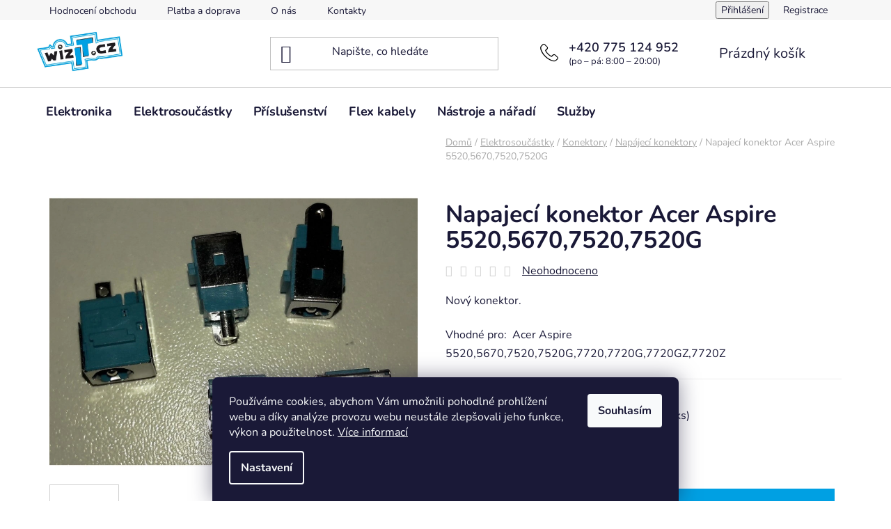

--- FILE ---
content_type: text/html; charset=utf-8
request_url: https://www.wizit.eu/napajeci-konektor-acer-aspire-5520-5670-7520-7520g/
body_size: 24366
content:
<!doctype html><html lang="cs" dir="ltr" class="header-background-light external-fonts-loaded"><head><meta charset="utf-8" /><meta name="viewport" content="width=device-width,initial-scale=1" /><title>Napajecí konektor Acer Aspire 5520,5670,7520,7520G - KOMPONENTY.NET / WIZIT.EU</title><link rel="preconnect" href="https://cdn.myshoptet.com" /><link rel="dns-prefetch" href="https://cdn.myshoptet.com" /><link rel="preload" href="https://cdn.myshoptet.com/prj/dist/master/cms/libs/jquery/jquery-1.11.3.min.js" as="script" /><link href="https://cdn.myshoptet.com/prj/dist/master/cms/templates/frontend_templates/shared/css/font-face/nunito.css" rel="stylesheet"><link href="https://cdn.myshoptet.com/prj/dist/master/shop/dist/font-shoptet-13.css.3c47e30adfa2e9e2683b.css" rel="stylesheet"><script>
dataLayer = [];
dataLayer.push({'shoptet' : {
    "pageId": 3138,
    "pageType": "productDetail",
    "currency": "CZK",
    "currencyInfo": {
        "decimalSeparator": ",",
        "exchangeRate": 1,
        "priceDecimalPlaces": 2,
        "symbol": "K\u010d",
        "symbolLeft": 0,
        "thousandSeparator": " "
    },
    "language": "cs",
    "projectId": 557597,
    "product": {
        "id": 136368,
        "guid": "116acc50-b7a7-11ed-a7dd-ecf4bbd49285",
        "hasVariants": false,
        "codes": [
            {
                "code": "ACE-5",
                "quantity": "1",
                "stocks": [
                    {
                        "id": "ext",
                        "quantity": "1"
                    }
                ]
            }
        ],
        "code": "ACE-5",
        "name": "Napajec\u00ed konektor Acer Aspire 5520,5670,7520,7520G",
        "appendix": "",
        "weight": 0,
        "currentCategory": "Elektrosou\u010d\u00e1stky | Konektory | Nap\u00e1jec\u00ed konektory",
        "currentCategoryGuid": "d24eb608-b7a6-11ed-92eb-ecf4bbd49285",
        "defaultCategory": "Elektrosou\u010d\u00e1stky | Konektory | Nap\u00e1jec\u00ed konektory",
        "defaultCategoryGuid": "d24eb608-b7a6-11ed-92eb-ecf4bbd49285",
        "currency": "CZK",
        "priceWithVat": 169
    },
    "stocks": [
        {
            "id": "ext",
            "title": "Sklad",
            "isDeliveryPoint": 0,
            "visibleOnEshop": 1
        }
    ],
    "cartInfo": {
        "id": null,
        "freeShipping": false,
        "freeShippingFrom": 2000,
        "leftToFreeGift": {
            "formattedPrice": "0 K\u010d",
            "priceLeft": 0
        },
        "freeGift": false,
        "leftToFreeShipping": {
            "priceLeft": 2000,
            "dependOnRegion": 0,
            "formattedPrice": "2 000 K\u010d"
        },
        "discountCoupon": [],
        "getNoBillingShippingPrice": {
            "withoutVat": 0,
            "vat": 0,
            "withVat": 0
        },
        "cartItems": [],
        "taxMode": "ORDINARY"
    },
    "cart": [],
    "customer": {
        "priceRatio": 1,
        "priceListId": 1,
        "groupId": null,
        "registered": false,
        "mainAccount": false
    }
}});
dataLayer.push({'cookie_consent' : {
    "marketing": "denied",
    "analytics": "denied"
}});
document.addEventListener('DOMContentLoaded', function() {
    shoptet.consent.onAccept(function(agreements) {
        if (agreements.length == 0) {
            return;
        }
        dataLayer.push({
            'cookie_consent' : {
                'marketing' : (agreements.includes(shoptet.config.cookiesConsentOptPersonalisation)
                    ? 'granted' : 'denied'),
                'analytics': (agreements.includes(shoptet.config.cookiesConsentOptAnalytics)
                    ? 'granted' : 'denied')
            },
            'event': 'cookie_consent'
        });
    });
});
</script>
<meta property="og:type" content="website"><meta property="og:site_name" content="wizit.eu"><meta property="og:url" content="https://www.wizit.eu/napajeci-konektor-acer-aspire-5520-5670-7520-7520g/"><meta property="og:title" content="Napajecí konektor Acer Aspire 5520,5670,7520,7520G - KOMPONENTY.NET / WIZIT.EU"><meta name="author" content="KOMPONENTY.NET / WIZIT.EU"><meta name="web_author" content="Shoptet.cz"><meta name="dcterms.rightsHolder" content="www.wizit.eu"><meta name="robots" content="index,follow"><meta property="og:image" content="https://cdn.myshoptet.com/usr/www.wizit.eu/user/shop/big/136368_napajeci-konektor-acer-aspire-5520-5670-7520-7520g.jpg?63ff3b9a"><meta property="og:description" content="Napajecí konektor Acer Aspire 5520,5670,7520,7520G. Nový konektor.
Vhodné pro:  Acer Aspire 5520,5670,7520,7520G,7720,7720G,7720GZ,7720Z"><meta name="description" content="Napajecí konektor Acer Aspire 5520,5670,7520,7520G. Nový konektor.
Vhodné pro:  Acer Aspire 5520,5670,7520,7520G,7720,7720G,7720GZ,7720Z"><meta property="product:price:amount" content="169"><meta property="product:price:currency" content="CZK"><style>:root {--color-primary: #3CC5FF;--color-primary-h: 198;--color-primary-s: 100%;--color-primary-l: 62%;--color-primary-hover: #00a0e3;--color-primary-hover-h: 198;--color-primary-hover-s: 100%;--color-primary-hover-l: 45%;--color-secondary: #00a0e3;--color-secondary-h: 198;--color-secondary-s: 100%;--color-secondary-l: 45%;--color-secondary-hover: #3CC5FF;--color-secondary-hover-h: 198;--color-secondary-hover-s: 100%;--color-secondary-hover-l: 62%;--color-tertiary: #3CC5FF;--color-tertiary-h: 198;--color-tertiary-s: 100%;--color-tertiary-l: 62%;--color-tertiary-hover: #ffffff;--color-tertiary-hover-h: 0;--color-tertiary-hover-s: 0%;--color-tertiary-hover-l: 100%;--color-header-background: #ffffff;--template-font: "Nunito";--template-headings-font: "Nunito";--header-background-url: none;--cookies-notice-background: #1A1937;--cookies-notice-color: #F8FAFB;--cookies-notice-button-hover: #f5f5f5;--cookies-notice-link-hover: #27263f;--templates-update-management-preview-mode-content: "Náhled aktualizací šablony je aktivní pro váš prohlížeč."}</style>
    
    <link href="https://cdn.myshoptet.com/prj/dist/master/shop/dist/main-13.less.fdb02770e668ba5a70b5.css" rel="stylesheet" />
            <link href="https://cdn.myshoptet.com/prj/dist/master/shop/dist/mobile-header-v1-13.less.629f2f48911e67d0188c.css" rel="stylesheet" />
    
    <script>var shoptet = shoptet || {};</script>
    <script src="https://cdn.myshoptet.com/prj/dist/master/shop/dist/main-3g-header.js.05f199e7fd2450312de2.js"></script>
<!-- User include --><!-- project html code header -->
<link type="text/css" href="/user/documents/pw/emoji.css?v=1" rel="stylesheet" />
<link type="text/css" href="/user/documents/pw/kontaktHlavicka.css?v=2" rel="stylesheet" />
<link type="text/css" href="/user/documents/pw/footer.css?v=2" rel="stylesheet" />
<link type="text/css" href="/user/documents/pw/tlacitka.css?v=1" rel="stylesheet" />
<link type="text/css" href="/user/documents/pw/nakupni-proces.css?v=3" rel="stylesheet" />
<link type="text/css" href="/user/documents/pw/navigace.css?v=3" rel="stylesheet" />
<link type="text/css" href="/user/documents/pw/sidebar.css?v=1" rel="stylesheet" />
<link type="text/css" href="/user/documents/pw/slider.css?v=1" rel="stylesheet" />
<link type="text/css" href="/user/documents/pw/subcategories.css?v=2" rel="stylesheet" />
<link type="text/css" href="/user/documents/pw/product.css?v=1" rel="stylesheet" />
<link type="text/css" href="/user/documents/pw/type-index.css?v=1" rel="stylesheet" />
<link type="text/css" href="/user/documents/pw/hodnoceni.css?v=1" rel="stylesheet" />

<style>
.p-final-price-wrapper .price-additional {
    line-height: 1;
    padding-top: 10px;
}

.in-dekujeme #onlinePaymentButton{
    background: #00a0e3;
    color: white;
    margin-bottom: 15px;
    text-transform: uppercase;
}

.in-dekujeme #onlinePaymentButton:hover{
    background: #088ac1;
}
</style>
<!-- /User include --><link rel="shortcut icon" href="/favicon.ico" type="image/x-icon" /><link rel="canonical" href="https://www.wizit.eu/napajeci-konektor-acer-aspire-5520-5670-7520-7520g/" />    <script>
        var _hwq = _hwq || [];
        _hwq.push(['setKey', '5D11EC0C75A674A9653E2BB6EF0935BB']);
        _hwq.push(['setTopPos', '200']);
        _hwq.push(['showWidget', '21']);
        (function() {
            var ho = document.createElement('script');
            ho.src = 'https://cz.im9.cz/direct/i/gjs.php?n=wdgt&sak=5D11EC0C75A674A9653E2BB6EF0935BB';
            var s = document.getElementsByTagName('script')[0]; s.parentNode.insertBefore(ho, s);
        })();
    </script>
    <!-- Global site tag (gtag.js) - Google Analytics -->
    <script async src="https://www.googletagmanager.com/gtag/js?id=G-LT2VR038YB"></script>
    <script>
        
        window.dataLayer = window.dataLayer || [];
        function gtag(){dataLayer.push(arguments);}
        

                    console.debug('default consent data');

            gtag('consent', 'default', {"ad_storage":"denied","analytics_storage":"denied","ad_user_data":"denied","ad_personalization":"denied","wait_for_update":500});
            dataLayer.push({
                'event': 'default_consent'
            });
        
        gtag('js', new Date());

                gtag('config', 'UA-158926431-1', { 'groups': "UA" });
        
                gtag('config', 'G-LT2VR038YB', {"groups":"GA4","send_page_view":false,"content_group":"productDetail","currency":"CZK","page_language":"cs"});
        
                gtag('config', 'AW-983120867');
        
        
        
        
        
                    gtag('event', 'page_view', {"send_to":"GA4","page_language":"cs","content_group":"productDetail","currency":"CZK"});
        
                gtag('set', 'currency', 'CZK');

        gtag('event', 'view_item', {
            "send_to": "UA",
            "items": [
                {
                    "id": "ACE-5",
                    "name": "Napajec\u00ed konektor Acer Aspire 5520,5670,7520,7520G",
                    "category": "Elektrosou\u010d\u00e1stky \/ Konektory \/ Nap\u00e1jec\u00ed konektory",
                                                            "price": 139.67
                }
            ]
        });
        
        
        
        
        
                    gtag('event', 'view_item', {"send_to":"GA4","page_language":"cs","content_group":"productDetail","value":139.66999999999999,"currency":"CZK","items":[{"item_id":"ACE-5","item_name":"Napajec\u00ed konektor Acer Aspire 5520,5670,7520,7520G","item_category":"Elektrosou\u010d\u00e1stky","item_category2":"Konektory","item_category3":"Nap\u00e1jec\u00ed konektory","price":139.66999999999999,"quantity":1,"index":0}]});
        
        
        
        
        
        
        
        document.addEventListener('DOMContentLoaded', function() {
            if (typeof shoptet.tracking !== 'undefined') {
                for (var id in shoptet.tracking.bannersList) {
                    gtag('event', 'view_promotion', {
                        "send_to": "UA",
                        "promotions": [
                            {
                                "id": shoptet.tracking.bannersList[id].id,
                                "name": shoptet.tracking.bannersList[id].name,
                                "position": shoptet.tracking.bannersList[id].position
                            }
                        ]
                    });
                }
            }

            shoptet.consent.onAccept(function(agreements) {
                if (agreements.length !== 0) {
                    console.debug('gtag consent accept');
                    var gtagConsentPayload =  {
                        'ad_storage': agreements.includes(shoptet.config.cookiesConsentOptPersonalisation)
                            ? 'granted' : 'denied',
                        'analytics_storage': agreements.includes(shoptet.config.cookiesConsentOptAnalytics)
                            ? 'granted' : 'denied',
                                                                                                'ad_user_data': agreements.includes(shoptet.config.cookiesConsentOptPersonalisation)
                            ? 'granted' : 'denied',
                        'ad_personalization': agreements.includes(shoptet.config.cookiesConsentOptPersonalisation)
                            ? 'granted' : 'denied',
                        };
                    console.debug('update consent data', gtagConsentPayload);
                    gtag('consent', 'update', gtagConsentPayload);
                    dataLayer.push(
                        { 'event': 'update_consent' }
                    );
                }
            });
        });
    </script>
<script>
    (function(t, r, a, c, k, i, n, g) { t['ROIDataObject'] = k;
    t[k]=t[k]||function(){ (t[k].q=t[k].q||[]).push(arguments) },t[k].c=i;n=r.createElement(a),
    g=r.getElementsByTagName(a)[0];n.async=1;n.src=c;g.parentNode.insertBefore(n,g)
    })(window, document, 'script', '//www.heureka.cz/ocm/sdk.js?source=shoptet&version=2&page=product_detail', 'heureka', 'cz');

    heureka('set_user_consent', 0);
</script>
</head><body class="desktop id-3138 in-napajeci-konektory template-13 type-product type-detail one-column-body columns-mobile-2 columns-4 smart-labels-active ums_forms_redesign--off ums_a11y_category_page--on ums_discussion_rating_forms--off ums_flags_display_unification--on ums_a11y_login--on mobile-header-version-1"><noscript>
    <style>
        #header {
            padding-top: 0;
            position: relative !important;
            top: 0;
        }
        .header-navigation {
            position: relative !important;
        }
        .overall-wrapper {
            margin: 0 !important;
        }
        body:not(.ready) {
            visibility: visible !important;
        }
    </style>
    <div class="no-javascript">
        <div class="no-javascript__title">Musíte změnit nastavení vašeho prohlížeče</div>
        <div class="no-javascript__text">Podívejte se na: <a href="https://www.google.com/support/bin/answer.py?answer=23852">Jak povolit JavaScript ve vašem prohlížeči</a>.</div>
        <div class="no-javascript__text">Pokud používáte software na blokování reklam, může být nutné povolit JavaScript z této stránky.</div>
        <div class="no-javascript__text">Děkujeme.</div>
    </div>
</noscript>

        <div id="fb-root"></div>
        <script>
            window.fbAsyncInit = function() {
                FB.init({
//                    appId            : 'your-app-id',
                    autoLogAppEvents : true,
                    xfbml            : true,
                    version          : 'v19.0'
                });
            };
        </script>
        <script async defer crossorigin="anonymous" src="https://connect.facebook.net/cs_CZ/sdk.js"></script>    <div class="siteCookies siteCookies--bottom siteCookies--dark js-siteCookies" role="dialog" data-testid="cookiesPopup" data-nosnippet>
        <div class="siteCookies__form">
            <div class="siteCookies__content">
                <div class="siteCookies__text">
                    Používáme cookies, abychom Vám umožnili pohodlné prohlížení webu a díky analýze provozu webu neustále zlepšovali jeho funkce, výkon a použitelnost. <a href="/podminky-ochrany-osobnich-udaju/" target="_blank" rel="noopener noreferrer">Více informací</a>
                </div>
                <p class="siteCookies__links">
                    <button class="siteCookies__link js-cookies-settings" aria-label="Nastavení cookies" data-testid="cookiesSettings">Nastavení</button>
                </p>
            </div>
            <div class="siteCookies__buttonWrap">
                                <button class="siteCookies__button js-cookiesConsentSubmit" value="all" aria-label="Přijmout cookies" data-testid="buttonCookiesAccept">Souhlasím</button>
            </div>
        </div>
        <script>
            document.addEventListener("DOMContentLoaded", () => {
                const siteCookies = document.querySelector('.js-siteCookies');
                document.addEventListener("scroll", shoptet.common.throttle(() => {
                    const st = document.documentElement.scrollTop;
                    if (st > 1) {
                        siteCookies.classList.add('siteCookies--scrolled');
                    } else {
                        siteCookies.classList.remove('siteCookies--scrolled');
                    }
                }, 100));
            });
        </script>
    </div>
<a href="#content" class="skip-link sr-only">Přejít na obsah</a><div class="overall-wrapper"><div class="user-action"><div class="container">
    <div class="user-action-in">
                    <div id="login" class="user-action-login popup-widget login-widget" role="dialog" aria-labelledby="loginHeading">
        <div class="popup-widget-inner">
                            <h2 id="loginHeading">Přihlášení k vašemu účtu</h2><div id="customerLogin"><form action="/action/Customer/Login/" method="post" id="formLoginIncluded" class="csrf-enabled formLogin" data-testid="formLogin"><input type="hidden" name="referer" value="" /><div class="form-group"><div class="input-wrapper email js-validated-element-wrapper no-label"><input type="email" name="email" class="form-control" autofocus placeholder="E-mailová adresa (např. jan@novak.cz)" data-testid="inputEmail" autocomplete="email" required /></div></div><div class="form-group"><div class="input-wrapper password js-validated-element-wrapper no-label"><input type="password" name="password" class="form-control" placeholder="Heslo" data-testid="inputPassword" autocomplete="current-password" required /><span class="no-display">Nemůžete vyplnit toto pole</span><input type="text" name="surname" value="" class="no-display" /></div></div><div class="form-group"><div class="login-wrapper"><button type="submit" class="btn btn-secondary btn-text btn-login" data-testid="buttonSubmit">Přihlásit se</button><div class="password-helper"><a href="/registrace/" data-testid="signup" rel="nofollow">Nová registrace</a><a href="/klient/zapomenute-heslo/" rel="nofollow">Zapomenuté heslo</a></div></div></div></form>
</div>                    </div>
    </div>

                <div id="cart-widget" class="user-action-cart popup-widget cart-widget loader-wrapper" data-testid="popupCartWidget" role="dialog" aria-hidden="true">
            <div class="popup-widget-inner cart-widget-inner place-cart-here">
                <div class="loader-overlay">
                    <div class="loader"></div>
                </div>
            </div>
        </div>
    </div>
</div>
</div><div class="top-navigation-bar" data-testid="topNavigationBar">

    <div class="container">

                            <div class="top-navigation-menu">
                <ul class="top-navigation-bar-menu">
                                            <li class="top-navigation-menu-item--51">
                            <a href="/hodnoceni-obchodu/" title="Hodnocení obchodu">Hodnocení obchodu</a>
                        </li>
                                            <li class="top-navigation-menu-item-3225">
                            <a href="/platba-a-doprava/" title="Platba a doprava">Platba a doprava</a>
                        </li>
                                            <li class="top-navigation-menu-item-3228">
                            <a href="/o-nas/" title="O nás">O nás</a>
                        </li>
                                            <li class="top-navigation-menu-item-29">
                            <a href="/kontakty/" title="Kontakty">Kontakty</a>
                        </li>
                                    </ul>
                <div class="top-navigation-menu-trigger">Více</div>
                <ul class="top-navigation-bar-menu-helper"></ul>
            </div>
        
        <div class="top-navigation-tools">
                        <button class="top-nav-button top-nav-button-login toggle-window" type="button" data-target="login" aria-haspopup="dialog" aria-controls="login" aria-expanded="false" data-testid="signin"><span>Přihlášení</span></button>
    <a href="/registrace/" class="top-nav-button top-nav-button-register" data-testid="headerSignup">Registrace</a>
        </div>

    </div>

</div>
<header id="header">
        <div class="header-top">
            <div class="container navigation-wrapper header-top-wrapper">
                <div class="site-name"><a href="/" data-testid="linkWebsiteLogo"><img src="https://cdn.myshoptet.com/usr/www.wizit.eu/user/logos/wizit-prodej-vypocetni-techniky-logo-1459589059_1_.png" alt="KOMPONENTY.NET / WIZIT.EU" fetchpriority="low" /></a></div>                <div class="search" itemscope itemtype="https://schema.org/WebSite">
                    <meta itemprop="headline" content="Napájecí konektory"/><meta itemprop="url" content="https://www.wizit.eu"/><meta itemprop="text" content="Napajecí konektor Acer Aspire 5520,5670,7520,7520G. Nový konektor. Vhodné pro: Acer Aspire 5520,5670,7520,7520G,7720,7720G,7720GZ,7720Z"/>                    <form action="/action/ProductSearch/prepareString/" method="post"
    id="formSearchForm" class="search-form compact-form js-search-main"
    itemprop="potentialAction" itemscope itemtype="https://schema.org/SearchAction" data-testid="searchForm">
    <fieldset>
        <meta itemprop="target"
            content="https://www.wizit.eu/vyhledavani/?string={string}"/>
        <input type="hidden" name="language" value="cs"/>
        
            
    <span class="search-input-icon" aria-hidden="true"></span>

<input
    type="search"
    name="string"
        class="query-input form-control search-input js-search-input"
    placeholder="Napište, co hledáte"
    autocomplete="off"
    required
    itemprop="query-input"
    aria-label="Vyhledávání"
    data-testid="searchInput"
>
            <button type="submit" class="btn btn-default search-button" data-testid="searchBtn">Hledat</button>
        
    </fieldset>
</form>
                </div>
                <div class="navigation-buttons">
                    <a href="#" class="toggle-window" data-target="search" data-testid="linkSearchIcon"><span class="sr-only">Hledat</span></a>
                        
    <a href="/kosik/" class="btn btn-icon toggle-window cart-count" data-target="cart" data-hover="true" data-redirect="true" data-testid="headerCart" rel="nofollow" aria-haspopup="dialog" aria-expanded="false" aria-controls="cart-widget">
        
                <span class="sr-only">Nákupní košík</span>
        
            <span class="cart-price visible-lg-inline-block" data-testid="headerCartPrice">
                                    Prázdný košík                            </span>
        
    
            </a>
                    <a href="#" class="toggle-window" data-target="navigation" data-testid="hamburgerMenu"></a>
                </div>
            </div>
        </div>
        <div class="header-bottom">
            <div class="container navigation-wrapper header-bottom-wrapper js-navigation-container">
                <nav id="navigation" aria-label="Hlavní menu" data-collapsible="true"><div class="navigation-in menu"><ul class="menu-level-1" role="menubar" data-testid="headerMenuItems"><li class="menu-item-3320 ext" role="none"><a href="/elektronika/" data-testid="headerMenuItem" role="menuitem" aria-haspopup="true" aria-expanded="false"><b>Elektronika</b><span class="submenu-arrow"></span></a><ul class="menu-level-2" aria-label="Elektronika" tabindex="-1" role="menu"><li class="menu-item-3323 has-third-level" role="none"><a href="/pocitace-a-kancelar/" class="menu-image" data-testid="headerMenuItem" tabindex="-1" aria-hidden="true"><img src="data:image/svg+xml,%3Csvg%20width%3D%22140%22%20height%3D%22100%22%20xmlns%3D%22http%3A%2F%2Fwww.w3.org%2F2000%2Fsvg%22%3E%3C%2Fsvg%3E" alt="" aria-hidden="true" width="140" height="100"  data-src="https://cdn.myshoptet.com/usr/www.wizit.eu/user/categories/thumb/pocitace-notebooky.png" fetchpriority="low" /></a><div><a href="/pocitace-a-kancelar/" data-testid="headerMenuItem" role="menuitem"><span>Počítače a kancelář</span></a>
                                                    <ul class="menu-level-3" role="menu">
                                                                    <li class="menu-item-3519" role="none">
                                        <a href="/notebooky/" data-testid="headerMenuItem" role="menuitem">
                                            Notebooky</a>,                                    </li>
                                                                    <li class="menu-item-3329" role="none">
                                        <a href="/pocitacove-komponenty/" data-testid="headerMenuItem" role="menuitem">
                                            Počítačové komponenty</a>,                                    </li>
                                                                    <li class="menu-item-3359" role="none">
                                        <a href="/notebooky--prislusenstvi-/" data-testid="headerMenuItem" role="menuitem">
                                            Příslušenství notebooky</a>,                                    </li>
                                                                    <li class="menu-item-3423" role="none">
                                        <a href="/sitove-prvky/" data-testid="headerMenuItem" role="menuitem">
                                            Síťové prvky</a>,                                    </li>
                                                                    <li class="menu-item-3462" role="none">
                                        <a href="/tiskarny-a-skenery/" data-testid="headerMenuItem" role="menuitem">
                                            Tiskárny a skenery</a>,                                    </li>
                                                                    <li class="menu-item-3493" role="none">
                                        <a href="/monitory/" data-testid="headerMenuItem" role="menuitem">
                                            Monitory</a>,                                    </li>
                                                                    <li class="menu-item-3680" role="none">
                                        <a href="/stolni-pocitace/" data-testid="headerMenuItem" role="menuitem">
                                            Stolní počítače</a>,                                    </li>
                                                                    <li class="menu-item-3871" role="none">
                                        <a href="/klavesnice-a-mysi/" data-testid="headerMenuItem" role="menuitem">
                                            Klávesnice a myši</a>,                                    </li>
                                                                    <li class="menu-item-3947" role="none">
                                        <a href="/servery-a-prislusenstvi/" data-testid="headerMenuItem" role="menuitem">
                                            Servery a příslušenství</a>,                                    </li>
                                                                    <li class="menu-item-3950" role="none">
                                        <a href="/zalozni-zdroje/" data-testid="headerMenuItem" role="menuitem">
                                            Záložní zdroje</a>                                    </li>
                                                            </ul>
                        </div></li><li class="menu-item-3474 has-third-level" role="none"><a href="/chytra-domacnost/" class="menu-image" data-testid="headerMenuItem" tabindex="-1" aria-hidden="true"><img src="data:image/svg+xml,%3Csvg%20width%3D%22140%22%20height%3D%22100%22%20xmlns%3D%22http%3A%2F%2Fwww.w3.org%2F2000%2Fsvg%22%3E%3C%2Fsvg%3E" alt="" aria-hidden="true" width="140" height="100"  data-src="https://cdn.myshoptet.com/usr/www.wizit.eu/user/categories/thumb/chytra_domacnost.png" fetchpriority="low" /></a><div><a href="/chytra-domacnost/" data-testid="headerMenuItem" role="menuitem"><span>Chytrá domácnost</span></a>
                                                    <ul class="menu-level-3" role="menu">
                                                                    <li class="menu-item-3477" role="none">
                                        <a href="/ovladace-a-spinace-pro-chytrou-domacnost/" data-testid="headerMenuItem" role="menuitem">
                                            Ovladače a spínače pro chytrou domácnost</a>                                    </li>
                                                            </ul>
                        </div></li><li class="menu-item-3522 has-third-level" role="none"><a href="/mobily--tablety--nositelna-elektronika/" class="menu-image" data-testid="headerMenuItem" tabindex="-1" aria-hidden="true"><img src="data:image/svg+xml,%3Csvg%20width%3D%22140%22%20height%3D%22100%22%20xmlns%3D%22http%3A%2F%2Fwww.w3.org%2F2000%2Fsvg%22%3E%3C%2Fsvg%3E" alt="" aria-hidden="true" width="140" height="100"  data-src="https://cdn.myshoptet.com/usr/www.wizit.eu/user/categories/thumb/mobily-tablety.png" fetchpriority="low" /></a><div><a href="/mobily--tablety--nositelna-elektronika/" data-testid="headerMenuItem" role="menuitem"><span>Mobily, tablety, nositelná elektronika</span></a>
                                                    <ul class="menu-level-3" role="menu">
                                                                    <li class="menu-item-3525" role="none">
                                        <a href="/mobilni-telefony/" data-testid="headerMenuItem" role="menuitem">
                                            Mobilní telefony</a>                                    </li>
                                                            </ul>
                        </div></li><li class="menu-item-3528 has-third-level" role="none"><a href="/3d-tiskarny/" class="menu-image" data-testid="headerMenuItem" tabindex="-1" aria-hidden="true"><img src="data:image/svg+xml,%3Csvg%20width%3D%22140%22%20height%3D%22100%22%20xmlns%3D%22http%3A%2F%2Fwww.w3.org%2F2000%2Fsvg%22%3E%3C%2Fsvg%3E" alt="" aria-hidden="true" width="140" height="100"  data-src="https://cdn.myshoptet.com/usr/www.wizit.eu/user/categories/thumb/3d-tisk.png" fetchpriority="low" /></a><div><a href="/3d-tiskarny/" data-testid="headerMenuItem" role="menuitem"><span>3D tiskárny</span></a>
                                                    <ul class="menu-level-3" role="menu">
                                                                    <li class="menu-item-3546" role="none">
                                        <a href="/nahradni-dily/" data-testid="headerMenuItem" role="menuitem">
                                            Náhradní díly</a>,                                    </li>
                                                                    <li class="menu-item-3534" role="none">
                                        <a href="/tiskove-struny/" data-testid="headerMenuItem" role="menuitem">
                                            Tiskové struny</a>,                                    </li>
                                                                    <li class="menu-item-3531" role="none">
                                        <a href="/prislusenstvi-5/" data-testid="headerMenuItem" role="menuitem">
                                            Příslušenství</a>                                    </li>
                                                            </ul>
                        </div></li><li class="menu-item-3836" role="none"><a href="/adaptery-2/" class="menu-image" data-testid="headerMenuItem" tabindex="-1" aria-hidden="true"><img src="data:image/svg+xml,%3Csvg%20width%3D%22140%22%20height%3D%22100%22%20xmlns%3D%22http%3A%2F%2Fwww.w3.org%2F2000%2Fsvg%22%3E%3C%2Fsvg%3E" alt="" aria-hidden="true" width="140" height="100"  data-src="https://cdn.myshoptet.com/prj/dist/master/cms/templates/frontend_templates/00/img/folder.svg" fetchpriority="low" /></a><div><a href="/adaptery-2/" data-testid="headerMenuItem" role="menuitem"><span>Adaptéry</span></a>
                        </div></li></ul></li>
<li class="menu-item-3453 ext" role="none"><a href="/elektrosoucastky/" data-testid="headerMenuItem" role="menuitem" aria-haspopup="true" aria-expanded="false"><b>Elektrosoučástky</b><span class="submenu-arrow"></span></a><ul class="menu-level-2" aria-label="Elektrosoučástky" tabindex="-1" role="menu"><li class="menu-item-3150 has-third-level" role="none"><a href="/diy-stavebnice-el--soucastky/" class="menu-image" data-testid="headerMenuItem" tabindex="-1" aria-hidden="true"><img src="data:image/svg+xml,%3Csvg%20width%3D%22140%22%20height%3D%22100%22%20xmlns%3D%22http%3A%2F%2Fwww.w3.org%2F2000%2Fsvg%22%3E%3C%2Fsvg%3E" alt="" aria-hidden="true" width="140" height="100"  data-src="https://cdn.myshoptet.com/usr/www.wizit.eu/user/categories/thumb/_stavebnice-soucastky.png" fetchpriority="low" /></a><div><a href="/diy-stavebnice-el--soucastky/" data-testid="headerMenuItem" role="menuitem"><span>Stavebnice - Součástky</span></a>
                                                    <ul class="menu-level-3" role="menu">
                                                                    <li class="menu-item-3153" role="none">
                                        <a href="/rezistory/" data-testid="headerMenuItem" role="menuitem">
                                            Rezistory</a>,                                    </li>
                                                                    <li class="menu-item-3162" role="none">
                                        <a href="/diody/" data-testid="headerMenuItem" role="menuitem">
                                            Diody</a>,                                    </li>
                                                                    <li class="menu-item-3168" role="none">
                                        <a href="/kondenzatory/" data-testid="headerMenuItem" role="menuitem">
                                            Kondenzátory</a>,                                    </li>
                                                                    <li class="menu-item-3174" role="none">
                                        <a href="/integrovane-obvody/" data-testid="headerMenuItem" role="menuitem">
                                            Integrované obvody</a>,                                    </li>
                                                                    <li class="menu-item-3198" role="none">
                                        <a href="/led-diody/" data-testid="headerMenuItem" role="menuitem">
                                            Led Diody</a>,                                    </li>
                                                                    <li class="menu-item-3213" role="none">
                                        <a href="/potenciometry/" data-testid="headerMenuItem" role="menuitem">
                                            Potenciometry</a>,                                    </li>
                                                                    <li class="menu-item-3216" role="none">
                                        <a href="/arduino--jine-stavebnice/" data-testid="headerMenuItem" role="menuitem">
                                            Arduino, jiné stavebnice ..</a>,                                    </li>
                                                                    <li class="menu-item-3264" role="none">
                                        <a href="/stavebnice-hotove-vyrobky/" data-testid="headerMenuItem" role="menuitem">
                                            Stavebnice / hotové výrobky</a>,                                    </li>
                                                                    <li class="menu-item-3505" role="none">
                                        <a href="/chlazeni-a-ventilatory/" data-testid="headerMenuItem" role="menuitem">
                                            Chlazení a ventilátory</a>,                                    </li>
                                                                    <li class="menu-item-3508" role="none">
                                        <a href="/motory-a-krokove-motory/" data-testid="headerMenuItem" role="menuitem">
                                            Motory a krokové motory</a>,                                    </li>
                                                                    <li class="menu-item-3569" role="none">
                                        <a href="/snimace/" data-testid="headerMenuItem" role="menuitem">
                                            Snímače</a>,                                    </li>
                                                                    <li class="menu-item-3830" role="none">
                                        <a href="/transformatory/" data-testid="headerMenuItem" role="menuitem">
                                            Transformátory</a>                                    </li>
                                                            </ul>
                        </div></li><li class="menu-item-3180" role="none"><a href="/mikrofony/" class="menu-image" data-testid="headerMenuItem" tabindex="-1" aria-hidden="true"><img src="data:image/svg+xml,%3Csvg%20width%3D%22140%22%20height%3D%22100%22%20xmlns%3D%22http%3A%2F%2Fwww.w3.org%2F2000%2Fsvg%22%3E%3C%2Fsvg%3E" alt="" aria-hidden="true" width="140" height="100"  data-src="https://cdn.myshoptet.com/usr/www.wizit.eu/user/categories/thumb/mikrofony.png" fetchpriority="low" /></a><div><a href="/mikrofony/" data-testid="headerMenuItem" role="menuitem"><span>Mikrofony</span></a>
                        </div></li><li class="menu-item-3183" role="none"><a href="/sluchatko/" class="menu-image" data-testid="headerMenuItem" tabindex="-1" aria-hidden="true"><img src="data:image/svg+xml,%3Csvg%20width%3D%22140%22%20height%3D%22100%22%20xmlns%3D%22http%3A%2F%2Fwww.w3.org%2F2000%2Fsvg%22%3E%3C%2Fsvg%3E" alt="" aria-hidden="true" width="140" height="100"  data-src="https://cdn.myshoptet.com/usr/www.wizit.eu/user/categories/thumb/sluchatko.png" fetchpriority="low" /></a><div><a href="/sluchatko/" data-testid="headerMenuItem" role="menuitem"><span>Sluchátko</span></a>
                        </div></li><li class="menu-item-3141" role="none"><a href="/pojistky/" class="menu-image" data-testid="headerMenuItem" tabindex="-1" aria-hidden="true"><img src="data:image/svg+xml,%3Csvg%20width%3D%22140%22%20height%3D%22100%22%20xmlns%3D%22http%3A%2F%2Fwww.w3.org%2F2000%2Fsvg%22%3E%3C%2Fsvg%3E" alt="" aria-hidden="true" width="140" height="100"  data-src="https://cdn.myshoptet.com/usr/www.wizit.eu/user/categories/thumb/pojistky.png" fetchpriority="low" /></a><div><a href="/pojistky/" data-testid="headerMenuItem" role="menuitem"><span>Pojistky</span></a>
                        </div></li><li class="menu-item-3126" role="none"><a href="/spinace/" class="menu-image" data-testid="headerMenuItem" tabindex="-1" aria-hidden="true"><img src="data:image/svg+xml,%3Csvg%20width%3D%22140%22%20height%3D%22100%22%20xmlns%3D%22http%3A%2F%2Fwww.w3.org%2F2000%2Fsvg%22%3E%3C%2Fsvg%3E" alt="" aria-hidden="true" width="140" height="100"  data-src="https://cdn.myshoptet.com/usr/www.wizit.eu/user/categories/thumb/spinace.png" fetchpriority="low" /></a><div><a href="/spinace/" data-testid="headerMenuItem" role="menuitem"><span>Spínače</span></a>
                        </div></li><li class="menu-item-3129 has-third-level" role="none"><a href="/konektory/" class="menu-image" data-testid="headerMenuItem" tabindex="-1" aria-hidden="true"><img src="data:image/svg+xml,%3Csvg%20width%3D%22140%22%20height%3D%22100%22%20xmlns%3D%22http%3A%2F%2Fwww.w3.org%2F2000%2Fsvg%22%3E%3C%2Fsvg%3E" alt="" aria-hidden="true" width="140" height="100"  data-src="https://cdn.myshoptet.com/usr/www.wizit.eu/user/categories/thumb/kabely-konektory.png" fetchpriority="low" /></a><div><a href="/konektory/" data-testid="headerMenuItem" role="menuitem"><span>Konektory</span></a>
                                                    <ul class="menu-level-3" role="menu">
                                                                    <li class="menu-item-3132" role="none">
                                        <a href="/usb-2-0/" data-testid="headerMenuItem" role="menuitem">
                                            USB 2.0</a>,                                    </li>
                                                                    <li class="menu-item-3135" role="none">
                                        <a href="/porty/" data-testid="headerMenuItem" role="menuitem">
                                            Porty</a>,                                    </li>
                                                                    <li class="menu-item-3138" role="none">
                                        <a href="/napajeci-konektory/" class="active" data-testid="headerMenuItem" role="menuitem">
                                            Napájecí konektory</a>,                                    </li>
                                                                    <li class="menu-item-3144" role="none">
                                        <a href="/micro-usb/" data-testid="headerMenuItem" role="menuitem">
                                            Micro USB</a>,                                    </li>
                                                                    <li class="menu-item-3189" role="none">
                                        <a href="/power-kabely/" data-testid="headerMenuItem" role="menuitem">
                                            Power kabely</a>,                                    </li>
                                                                    <li class="menu-item-3192" role="none">
                                        <a href="/audio/" data-testid="headerMenuItem" role="menuitem">
                                            Audio</a>,                                    </li>
                                                                    <li class="menu-item-3195" role="none">
                                        <a href="/napajeci-redukce/" data-testid="headerMenuItem" role="menuitem">
                                            Napájecí redukce</a>,                                    </li>
                                                                    <li class="menu-item-3201" role="none">
                                        <a href="/usb-c/" data-testid="headerMenuItem" role="menuitem">
                                            USB-C</a>,                                    </li>
                                                                    <li class="menu-item-3204" role="none">
                                        <a href="/lan/" data-testid="headerMenuItem" role="menuitem">
                                            LAN</a>,                                    </li>
                                                                    <li class="menu-item-3207" role="none">
                                        <a href="/usb-3-0/" data-testid="headerMenuItem" role="menuitem">
                                            USB 3.0</a>,                                    </li>
                                                                    <li class="menu-item-3210" role="none">
                                        <a href="/mini-usb/" data-testid="headerMenuItem" role="menuitem">
                                            Mini USB</a>,                                    </li>
                                                                    <li class="menu-item-3219" role="none">
                                        <a href="/combo-usb-esata/" data-testid="headerMenuItem" role="menuitem">
                                            COMBO USB / eSATA</a>,                                    </li>
                                                                    <li class="menu-item-3486" role="none">
                                        <a href="/hdmi/" data-testid="headerMenuItem" role="menuitem">
                                            HDMI</a>                                    </li>
                                                            </ul>
                        </div></li><li class="menu-item-3177" role="none"><a href="/reproduktory/" class="menu-image" data-testid="headerMenuItem" tabindex="-1" aria-hidden="true"><img src="data:image/svg+xml,%3Csvg%20width%3D%22140%22%20height%3D%22100%22%20xmlns%3D%22http%3A%2F%2Fwww.w3.org%2F2000%2Fsvg%22%3E%3C%2Fsvg%3E" alt="" aria-hidden="true" width="140" height="100"  data-src="https://cdn.myshoptet.com/usr/www.wizit.eu/user/categories/thumb/reproduktory.png" fetchpriority="low" /></a><div><a href="/reproduktory/" data-testid="headerMenuItem" role="menuitem"><span>Reproduktory</span></a>
                        </div></li><li class="menu-item-3483" role="none"><a href="/polohove-spinace/" class="menu-image" data-testid="headerMenuItem" tabindex="-1" aria-hidden="true"><img src="data:image/svg+xml,%3Csvg%20width%3D%22140%22%20height%3D%22100%22%20xmlns%3D%22http%3A%2F%2Fwww.w3.org%2F2000%2Fsvg%22%3E%3C%2Fsvg%3E" alt="" aria-hidden="true" width="140" height="100"  data-src="https://cdn.myshoptet.com/usr/www.wizit.eu/user/categories/thumb/polohove-spinace.png" fetchpriority="low" /></a><div><a href="/polohove-spinace/" data-testid="headerMenuItem" role="menuitem"><span>Polohové spínače</span></a>
                        </div></li><li class="menu-item-3821" role="none"><a href="/literatura/" class="menu-image" data-testid="headerMenuItem" tabindex="-1" aria-hidden="true"><img src="data:image/svg+xml,%3Csvg%20width%3D%22140%22%20height%3D%22100%22%20xmlns%3D%22http%3A%2F%2Fwww.w3.org%2F2000%2Fsvg%22%3E%3C%2Fsvg%3E" alt="" aria-hidden="true" width="140" height="100"  data-src="https://cdn.myshoptet.com/prj/dist/master/cms/templates/frontend_templates/00/img/folder.svg" fetchpriority="low" /></a><div><a href="/literatura/" data-testid="headerMenuItem" role="menuitem"><span>Literatura</span></a>
                        </div></li></ul></li>
<li class="menu-item-3147 ext" role="none"><a href="/prislusenstvi/" data-testid="headerMenuItem" role="menuitem" aria-haspopup="true" aria-expanded="false"><b>Příslušenství</b><span class="submenu-arrow"></span></a><ul class="menu-level-2" aria-label="Příslušenství" tabindex="-1" role="menu"><li class="menu-item-3237" role="none"><a href="/fan/" class="menu-image" data-testid="headerMenuItem" tabindex="-1" aria-hidden="true"><img src="data:image/svg+xml,%3Csvg%20width%3D%22140%22%20height%3D%22100%22%20xmlns%3D%22http%3A%2F%2Fwww.w3.org%2F2000%2Fsvg%22%3E%3C%2Fsvg%3E" alt="" aria-hidden="true" width="140" height="100"  data-src="https://cdn.myshoptet.com/usr/www.wizit.eu/user/categories/thumb/ventilatory.png" fetchpriority="low" /></a><div><a href="/fan/" data-testid="headerMenuItem" role="menuitem"><span>Ventilátory</span></a>
                        </div></li><li class="menu-item-3249 has-third-level" role="none"><a href="/kabely-a-konektory/" class="menu-image" data-testid="headerMenuItem" tabindex="-1" aria-hidden="true"><img src="data:image/svg+xml,%3Csvg%20width%3D%22140%22%20height%3D%22100%22%20xmlns%3D%22http%3A%2F%2Fwww.w3.org%2F2000%2Fsvg%22%3E%3C%2Fsvg%3E" alt="" aria-hidden="true" width="140" height="100"  data-src="https://cdn.myshoptet.com/usr/www.wizit.eu/user/categories/thumb/kabely-konektory-1.png" fetchpriority="low" /></a><div><a href="/kabely-a-konektory/" data-testid="headerMenuItem" role="menuitem"><span>Kabely a konektory</span></a>
                                                    <ul class="menu-level-3" role="menu">
                                                                    <li class="menu-item-3252" role="none">
                                        <a href="/interni-kabely-do-pc/" data-testid="headerMenuItem" role="menuitem">
                                            Interní kabely do PC</a>,                                    </li>
                                                                    <li class="menu-item-3258" role="none">
                                        <a href="/vga--dvi--hdmi-kabely/" data-testid="headerMenuItem" role="menuitem">
                                            VGA, DVI, HDMI kabely</a>                                    </li>
                                                            </ul>
                        </div></li><li class="menu-item-3794" role="none"><a href="/ac-adaptery/" class="menu-image" data-testid="headerMenuItem" tabindex="-1" aria-hidden="true"><img src="data:image/svg+xml,%3Csvg%20width%3D%22140%22%20height%3D%22100%22%20xmlns%3D%22http%3A%2F%2Fwww.w3.org%2F2000%2Fsvg%22%3E%3C%2Fsvg%3E" alt="" aria-hidden="true" width="140" height="100"  data-src="https://cdn.myshoptet.com/usr/www.wizit.eu/user/categories/thumb/20250314_124222.jpg" fetchpriority="low" /></a><div><a href="/ac-adaptery/" data-testid="headerMenuItem" role="menuitem"><span>AC adaptéry</span></a>
                        </div></li></ul></li>
<li class="menu-item-3186" role="none"><a href="/flex-kabely/" data-testid="headerMenuItem" role="menuitem" aria-expanded="false"><b>Flex kabely</b></a></li>
<li class="menu-item-3308 ext" role="none"><a href="/nastroje-a-naradi/" data-testid="headerMenuItem" role="menuitem" aria-haspopup="true" aria-expanded="false"><b>Nástroje a nářadí</b><span class="submenu-arrow"></span></a><ul class="menu-level-2" aria-label="Nástroje a nářadí" tabindex="-1" role="menu"><li class="menu-item-3311" role="none"><a href="/baleni/" class="menu-image" data-testid="headerMenuItem" tabindex="-1" aria-hidden="true"><img src="data:image/svg+xml,%3Csvg%20width%3D%22140%22%20height%3D%22100%22%20xmlns%3D%22http%3A%2F%2Fwww.w3.org%2F2000%2Fsvg%22%3E%3C%2Fsvg%3E" alt="" aria-hidden="true" width="140" height="100"  data-src="https://cdn.myshoptet.com/usr/www.wizit.eu/user/categories/thumb/beleni.png" fetchpriority="low" /></a><div><a href="/baleni/" data-testid="headerMenuItem" role="menuitem"><span>Balení</span></a>
                        </div></li><li class="menu-item-3314" role="none"><a href="/sady-naradi/" class="menu-image" data-testid="headerMenuItem" tabindex="-1" aria-hidden="true"><img src="data:image/svg+xml,%3Csvg%20width%3D%22140%22%20height%3D%22100%22%20xmlns%3D%22http%3A%2F%2Fwww.w3.org%2F2000%2Fsvg%22%3E%3C%2Fsvg%3E" alt="" aria-hidden="true" width="140" height="100"  data-src="https://cdn.myshoptet.com/usr/www.wizit.eu/user/categories/thumb/sady-maradi.png" fetchpriority="low" /></a><div><a href="/sady-naradi/" data-testid="headerMenuItem" role="menuitem"><span>Sady nářadí</span></a>
                        </div></li><li class="menu-item-3317" role="none"><a href="/kleste/" class="menu-image" data-testid="headerMenuItem" tabindex="-1" aria-hidden="true"><img src="data:image/svg+xml,%3Csvg%20width%3D%22140%22%20height%3D%22100%22%20xmlns%3D%22http%3A%2F%2Fwww.w3.org%2F2000%2Fsvg%22%3E%3C%2Fsvg%3E" alt="" aria-hidden="true" width="140" height="100"  data-src="https://cdn.myshoptet.com/usr/www.wizit.eu/user/categories/thumb/kleste.png" fetchpriority="low" /></a><div><a href="/kleste/" data-testid="headerMenuItem" role="menuitem"><span>Kleště</span></a>
                        </div></li><li class="menu-item-3398" role="none"><a href="/meridla-a-merici-pristroje/" class="menu-image" data-testid="headerMenuItem" tabindex="-1" aria-hidden="true"><img src="data:image/svg+xml,%3Csvg%20width%3D%22140%22%20height%3D%22100%22%20xmlns%3D%22http%3A%2F%2Fwww.w3.org%2F2000%2Fsvg%22%3E%3C%2Fsvg%3E" alt="" aria-hidden="true" width="140" height="100"  data-src="https://cdn.myshoptet.com/usr/www.wizit.eu/user/categories/thumb/merici-pristroje.png" fetchpriority="low" /></a><div><a href="/meridla-a-merici-pristroje/" data-testid="headerMenuItem" role="menuitem"><span>Měřidla a měřicí přístroje</span></a>
                        </div></li></ul></li>
<li class="menu-item-3665" role="none"><a href="/sluzby/" data-testid="headerMenuItem" role="menuitem" aria-expanded="false"><b>Služby</b></a></li>
</ul>
    <ul class="navigationActions" role="menu">
                            <li role="none">
                                    <a href="/login/?backTo=%2Fnapajeci-konektor-acer-aspire-5520-5670-7520-7520g%2F" rel="nofollow" data-testid="signin" role="menuitem"><span>Přihlášení</span></a>
                            </li>
                        </ul>
</div><span class="navigation-close"></span></nav><div class="menu-helper" data-testid="hamburgerMenu"><span>Více</span></div>
            </div>
        </div>
    </header><!-- / header -->


<div id="content-wrapper" class="container content-wrapper">
    
                                <div class="breadcrumbs" itemscope itemtype="https://schema.org/BreadcrumbList">
                                                                            <span id="navigation-first" data-basetitle="KOMPONENTY.NET / WIZIT.EU" itemprop="itemListElement" itemscope itemtype="https://schema.org/ListItem">
                <a href="/" itemprop="item" ><span itemprop="name">Domů</span></a>
                <span class="navigation-bullet">/</span>
                <meta itemprop="position" content="1" />
            </span>
                                <span id="navigation-1" itemprop="itemListElement" itemscope itemtype="https://schema.org/ListItem">
                <a href="/elektrosoucastky/" itemprop="item" data-testid="breadcrumbsSecondLevel"><span itemprop="name">Elektrosoučástky</span></a>
                <span class="navigation-bullet">/</span>
                <meta itemprop="position" content="2" />
            </span>
                                <span id="navigation-2" itemprop="itemListElement" itemscope itemtype="https://schema.org/ListItem">
                <a href="/konektory/" itemprop="item" data-testid="breadcrumbsSecondLevel"><span itemprop="name">Konektory</span></a>
                <span class="navigation-bullet">/</span>
                <meta itemprop="position" content="3" />
            </span>
                                <span id="navigation-3" itemprop="itemListElement" itemscope itemtype="https://schema.org/ListItem">
                <a href="/napajeci-konektory/" itemprop="item" data-testid="breadcrumbsSecondLevel"><span itemprop="name">Napájecí konektory</span></a>
                <span class="navigation-bullet">/</span>
                <meta itemprop="position" content="4" />
            </span>
                                            <span id="navigation-4" itemprop="itemListElement" itemscope itemtype="https://schema.org/ListItem" data-testid="breadcrumbsLastLevel">
                <meta itemprop="item" content="https://www.wizit.eu/napajeci-konektor-acer-aspire-5520-5670-7520-7520g/" />
                <meta itemprop="position" content="5" />
                <span itemprop="name" data-title="Napajecí konektor Acer Aspire 5520,5670,7520,7520G">Napajecí konektor Acer Aspire 5520,5670,7520,7520G <span class="appendix"></span></span>
            </span>
            </div>
            
    <div class="content-wrapper-in">
                <main id="content" class="content wide">
                            
<div class="p-detail" itemscope itemtype="https://schema.org/Product">

    
    <meta itemprop="name" content="Napajecí konektor Acer Aspire 5520,5670,7520,7520G" />
    <meta itemprop="category" content="Úvodní stránka &gt; Elektrosoučástky &gt; Konektory &gt; Napájecí konektory &gt; Napajecí konektor Acer Aspire 5520,5670,7520,7520G" />
    <meta itemprop="url" content="https://www.wizit.eu/napajeci-konektor-acer-aspire-5520-5670-7520-7520g/" />
    <meta itemprop="image" content="https://cdn.myshoptet.com/usr/www.wizit.eu/user/shop/big/136368_napajeci-konektor-acer-aspire-5520-5670-7520-7520g.jpg?63ff3b9a" />
            <meta itemprop="description" content="Nový konektor.
Vhodné pro:  Acer Aspire 5520,5670,7520,7520G,7720,7720G,7720GZ,7720Z" />
                                            
<div class="p-detail-inner">

    <div class="p-data-wrapper">

        <div class="p-detail-inner-header">
            <h1>
                  Napajecí konektor Acer Aspire 5520,5670,7520,7520G            </h1>
            <div class="ratings-and-brand">
                            <div class="stars-wrapper">
            
<span class="stars star-list">
                                                <a class="star star-off show-tooltip show-ratings" title="    Hodnocení:
            Neohodnoceno    "
                   href="#ratingTab" data-toggle="tab" data-external="1" data-force-scroll="1"></a>
                    
                                                <a class="star star-off show-tooltip show-ratings" title="    Hodnocení:
            Neohodnoceno    "
                   href="#ratingTab" data-toggle="tab" data-external="1" data-force-scroll="1"></a>
                    
                                                <a class="star star-off show-tooltip show-ratings" title="    Hodnocení:
            Neohodnoceno    "
                   href="#ratingTab" data-toggle="tab" data-external="1" data-force-scroll="1"></a>
                    
                                                <a class="star star-off show-tooltip show-ratings" title="    Hodnocení:
            Neohodnoceno    "
                   href="#ratingTab" data-toggle="tab" data-external="1" data-force-scroll="1"></a>
                    
                                                <a class="star star-off show-tooltip show-ratings" title="    Hodnocení:
            Neohodnoceno    "
                   href="#ratingTab" data-toggle="tab" data-external="1" data-force-scroll="1"></a>
                    
    </span>
            <a class="stars-label" href="#ratingTab" data-toggle="tab" data-external="1" data-force-scroll="1">
                                Neohodnoceno                    </a>
        </div>
                                </div>
        </div>

                    <div class="p-short-description" data-testid="productCardShortDescr">
                <p>Nový konektor.</p>
<p>Vhodné pro:  Acer Aspire 5520,5670,7520,7520G,7720,7720G,7720GZ,7720Z</p>
            </div>
        
        <form action="/action/Cart/addCartItem/" method="post" id="product-detail-form" class="pr-action csrf-enabled" data-testid="formProduct">
            <meta itemprop="productID" content="136368" /><meta itemprop="identifier" content="116acc50-b7a7-11ed-a7dd-ecf4bbd49285" /><meta itemprop="sku" content="ACE-5" /><span itemprop="offers" itemscope itemtype="https://schema.org/Offer"><link itemprop="availability" href="https://schema.org/InStock" /><meta itemprop="url" content="https://www.wizit.eu/napajeci-konektor-acer-aspire-5520-5670-7520-7520g/" /><meta itemprop="price" content="169.00" /><meta itemprop="priceCurrency" content="CZK" /><link itemprop="itemCondition" href="https://schema.org/NewCondition" /></span><input type="hidden" name="productId" value="136368" /><input type="hidden" name="priceId" value="136368" /><input type="hidden" name="language" value="cs" />

            <div class="p-variants-block">

                
                    
                    
                    
                    
                
            </div>

            <table class="detail-parameters shipping-options-layout">
                <tbody>
                                            <tr>
                            <th>
                                <span class="row-header-label">
                                    Dostupnost                                </span>
                            </th>
                            <td>
                                

    
    <span class="availability-label" style="color: #009901" data-testid="labelAvailability">
                    Skladem            </span>
        <span class="availability-amount" data-testid="numberAvailabilityAmount">(1&nbsp;ks)</span>

                            </td>
                        </tr>
                    
                                                                <tr class="shipping-options-row">
                            <td>
                                <a href="/napajeci-konektor-acer-aspire-5520-5670-7520-7520g:moznosti-dopravy/" class="shipping-options">Možnosti doručení</a>
                            </td>
                        </tr>
                    
                                            <tr class="p-code">
                            <th>
                                <span class="p-code-label row-header-label">Kód:</span>
                            </th>
                            <td>
                                                                    <span>ACE-5</span>
                                                            </td>
                        </tr>
                    
                </tbody>
            </table>

                                        
            <div class="p-to-cart-block" data-testid="divAddToCart">
                                    <div class="p-final-price-wrapper">
                                                                        <strong class="price-final" data-testid="productCardPrice">
            <span class="price-final-holder">
                169 Kč
    

        </span>
    </strong>
                            <span class="price-additional">
                                        139,67 Kč
            bez DPH                            </span>
                            <span class="price-measure">
                    
                        </span>
                        
                    </div>
                
                                                            <div class="add-to-cart">
                            
<span class="quantity">
    <span
        class="increase-tooltip js-increase-tooltip"
        data-trigger="manual"
        data-container="body"
        data-original-title="Není možné zakoupit více než 9999 ks."
        aria-hidden="true"
        role="tooltip"
        data-testid="tooltip">
    </span>

    <span
        class="decrease-tooltip js-decrease-tooltip"
        data-trigger="manual"
        data-container="body"
        data-original-title="Minimální množství, které lze zakoupit, je 1 ks."
        aria-hidden="true"
        role="tooltip"
        data-testid="tooltip">
    </span>
    <label>
        <input
            type="number"
            name="amount"
            value="1"
            class="amount"
            autocomplete="off"
            data-decimals="0"
                        step="1"
            min="1"
            max="9999"
            aria-label="Množství"
            data-testid="cartAmount"/>
    </label>

    <button
        class="increase"
        type="button"
        aria-label="Zvýšit množství o 1"
        data-testid="increase">
            <span class="increase__sign">&plus;</span>
    </button>

    <button
        class="decrease"
        type="button"
        aria-label="Snížit množství o 1"
        data-testid="decrease">
            <span class="decrease__sign">&minus;</span>
    </button>
</span>
                        </div>
                                                    <button type="submit" class="btn btn-conversion add-to-cart-button" data-testid="buttonAddToCart" aria-label="Do košíku Napajecí konektor Acer Aspire 5520,5670,7520,7520G">Do košíku</button>
                                                                        </div>


        </form>

        
        

        <div class="buttons-wrapper social-buttons-wrapper">
            <div class="link-icons" data-testid="productDetailActionIcons">
    <a href="#" class="link-icon print" title="Tisknout produkt"><span>Tisk</span></a>
    <a href="/napajeci-konektor-acer-aspire-5520-5670-7520-7520g:dotaz/" class="link-icon chat" title="Mluvit s prodejcem" rel="nofollow"><span>Zeptat se</span></a>
                <a href="#" class="link-icon share js-share-buttons-trigger" title="Sdílet produkt"><span>Sdílet</span></a>
    </div>
                <div class="social-buttons no-display">
                    <div class="twitter">
                <script>
        window.twttr = (function(d, s, id) {
            var js, fjs = d.getElementsByTagName(s)[0],
                t = window.twttr || {};
            if (d.getElementById(id)) return t;
            js = d.createElement(s);
            js.id = id;
            js.src = "https://platform.twitter.com/widgets.js";
            fjs.parentNode.insertBefore(js, fjs);
            t._e = [];
            t.ready = function(f) {
                t._e.push(f);
            };
            return t;
        }(document, "script", "twitter-wjs"));
        </script>

<a
    href="https://twitter.com/share"
    class="twitter-share-button"
        data-lang="cs"
    data-url="https://www.wizit.eu/napajeci-konektor-acer-aspire-5520-5670-7520-7520g/"
>Tweet</a>

            </div>
                    <div class="facebook">
                <div
            data-layout="button"
        class="fb-share-button"
    >
</div>

            </div>
                                <div class="close-wrapper">
        <a href="#" class="close-after js-share-buttons-trigger" title="Sdílet produkt">Zavřít</a>
    </div>

            </div>
        </div>

        <div class="buttons-wrapper cofidis-buttons-wrapper">
                    </div>

        <div class="buttons-wrapper hledejceny-buttons-wrapper">
                    </div>

    </div> 
    <div class="p-image-wrapper">

        <div class="p-detail-inner-header-mobile">
            <div class="h1">
                  Napajecí konektor Acer Aspire 5520,5670,7520,7520G            </div>
            <div class="ratings-and-brand">
                            <div class="stars-wrapper">
            
<span class="stars star-list">
                                                <a class="star star-off show-tooltip show-ratings" title="    Hodnocení:
            Neohodnoceno    "
                   href="#ratingTab" data-toggle="tab" data-external="1" data-force-scroll="1"></a>
                    
                                                <a class="star star-off show-tooltip show-ratings" title="    Hodnocení:
            Neohodnoceno    "
                   href="#ratingTab" data-toggle="tab" data-external="1" data-force-scroll="1"></a>
                    
                                                <a class="star star-off show-tooltip show-ratings" title="    Hodnocení:
            Neohodnoceno    "
                   href="#ratingTab" data-toggle="tab" data-external="1" data-force-scroll="1"></a>
                    
                                                <a class="star star-off show-tooltip show-ratings" title="    Hodnocení:
            Neohodnoceno    "
                   href="#ratingTab" data-toggle="tab" data-external="1" data-force-scroll="1"></a>
                    
                                                <a class="star star-off show-tooltip show-ratings" title="    Hodnocení:
            Neohodnoceno    "
                   href="#ratingTab" data-toggle="tab" data-external="1" data-force-scroll="1"></a>
                    
    </span>
            <a class="stars-label" href="#ratingTab" data-toggle="tab" data-external="1" data-force-scroll="1">
                                Neohodnoceno                    </a>
        </div>
                                </div>
        </div>

        
        <div class="p-image" style="" data-testid="mainImage">
            

<a href="https://cdn.myshoptet.com/usr/www.wizit.eu/user/shop/big/136368_napajeci-konektor-acer-aspire-5520-5670-7520-7520g.jpg?63ff3b9a" class="p-main-image cloud-zoom" data-href="https://cdn.myshoptet.com/usr/www.wizit.eu/user/shop/orig/136368_napajeci-konektor-acer-aspire-5520-5670-7520-7520g.jpg?63ff3b9a"><img src="https://cdn.myshoptet.com/usr/www.wizit.eu/user/shop/big/136368_napajeci-konektor-acer-aspire-5520-5670-7520-7520g.jpg?63ff3b9a" alt="Napajecí konektor Acer Aspire 5520,5670,7520,7520G" width="1024" height="768"  fetchpriority="high" />
</a>            


            

    

        </div>
        <div class="row">
            
    <div class="col-sm-12 p-thumbnails-wrapper">

        <div class="p-thumbnails">

            <div class="p-thumbnails-inner">

                <div>
                                                                                        <a href="https://cdn.myshoptet.com/usr/www.wizit.eu/user/shop/big/136368_napajeci-konektor-acer-aspire-5520-5670-7520-7520g.jpg?63ff3b9a" class="p-thumbnail highlighted">
                            <img src="data:image/svg+xml,%3Csvg%20width%3D%22100%22%20height%3D%22100%22%20xmlns%3D%22http%3A%2F%2Fwww.w3.org%2F2000%2Fsvg%22%3E%3C%2Fsvg%3E" alt="Napajecí konektor Acer Aspire 5520,5670,7520,7520G" width="100" height="100"  data-src="https://cdn.myshoptet.com/usr/www.wizit.eu/user/shop/related/136368_napajeci-konektor-acer-aspire-5520-5670-7520-7520g.jpg?63ff3b9a" fetchpriority="low" />
                        </a>
                        <a href="https://cdn.myshoptet.com/usr/www.wizit.eu/user/shop/big/136368_napajeci-konektor-acer-aspire-5520-5670-7520-7520g.jpg?63ff3b9a" class="cbox-gal" data-gallery="lightbox[gallery]" data-alt="Napajecí konektor Acer Aspire 5520,5670,7520,7520G"></a>
                                                                    <a href="https://cdn.myshoptet.com/usr/www.wizit.eu/user/shop/big/136368-1_napajeci-konektor-acer-aspire-5520-5670-7520-7520g.jpg?63ff3b9a" class="p-thumbnail">
                            <img src="data:image/svg+xml,%3Csvg%20width%3D%22100%22%20height%3D%22100%22%20xmlns%3D%22http%3A%2F%2Fwww.w3.org%2F2000%2Fsvg%22%3E%3C%2Fsvg%3E" alt="Napajecí konektor Acer Aspire 5520,5670,7520,7520G" width="100" height="100"  data-src="https://cdn.myshoptet.com/usr/www.wizit.eu/user/shop/related/136368-1_napajeci-konektor-acer-aspire-5520-5670-7520-7520g.jpg?63ff3b9a" fetchpriority="low" />
                        </a>
                        <a href="https://cdn.myshoptet.com/usr/www.wizit.eu/user/shop/big/136368-1_napajeci-konektor-acer-aspire-5520-5670-7520-7520g.jpg?63ff3b9a" class="cbox-gal" data-gallery="lightbox[gallery]" data-alt="Napajecí konektor Acer Aspire 5520,5670,7520,7520G"></a>
                                                                    <a href="https://cdn.myshoptet.com/usr/www.wizit.eu/user/shop/big/136368-2_napajeci-konektor-acer-aspire-5520-5670-7520-7520g.jpg?63ff3b9a" class="p-thumbnail">
                            <img src="data:image/svg+xml,%3Csvg%20width%3D%22100%22%20height%3D%22100%22%20xmlns%3D%22http%3A%2F%2Fwww.w3.org%2F2000%2Fsvg%22%3E%3C%2Fsvg%3E" alt="Napajecí konektor Acer Aspire 5520,5670,7520,7520G" width="100" height="100"  data-src="https://cdn.myshoptet.com/usr/www.wizit.eu/user/shop/related/136368-2_napajeci-konektor-acer-aspire-5520-5670-7520-7520g.jpg?63ff3b9a" fetchpriority="low" />
                        </a>
                        <a href="https://cdn.myshoptet.com/usr/www.wizit.eu/user/shop/big/136368-2_napajeci-konektor-acer-aspire-5520-5670-7520-7520g.jpg?63ff3b9a" class="cbox-gal" data-gallery="lightbox[gallery]" data-alt="Napajecí konektor Acer Aspire 5520,5670,7520,7520G"></a>
                                                                    <a href="https://cdn.myshoptet.com/usr/www.wizit.eu/user/shop/big/136368-3_napajeci-konektor-acer-aspire-5520-5670-7520-7520g.jpg?63ff3b9a" class="p-thumbnail">
                            <img src="data:image/svg+xml,%3Csvg%20width%3D%22100%22%20height%3D%22100%22%20xmlns%3D%22http%3A%2F%2Fwww.w3.org%2F2000%2Fsvg%22%3E%3C%2Fsvg%3E" alt="Napajecí konektor Acer Aspire 5520,5670,7520,7520G" width="100" height="100"  data-src="https://cdn.myshoptet.com/usr/www.wizit.eu/user/shop/related/136368-3_napajeci-konektor-acer-aspire-5520-5670-7520-7520g.jpg?63ff3b9a" fetchpriority="low" />
                        </a>
                        <a href="https://cdn.myshoptet.com/usr/www.wizit.eu/user/shop/big/136368-3_napajeci-konektor-acer-aspire-5520-5670-7520-7520g.jpg?63ff3b9a" class="cbox-gal" data-gallery="lightbox[gallery]" data-alt="Napajecí konektor Acer Aspire 5520,5670,7520,7520G"></a>
                                                                    <a href="https://cdn.myshoptet.com/usr/www.wizit.eu/user/shop/big/136368-4_napajeci-konektor-acer-aspire-5520-5670-7520-7520g.jpg?63ff3b9a" class="p-thumbnail">
                            <img src="data:image/svg+xml,%3Csvg%20width%3D%22100%22%20height%3D%22100%22%20xmlns%3D%22http%3A%2F%2Fwww.w3.org%2F2000%2Fsvg%22%3E%3C%2Fsvg%3E" alt="Napajecí konektor Acer Aspire 5520,5670,7520,7520G" width="100" height="100"  data-src="https://cdn.myshoptet.com/usr/www.wizit.eu/user/shop/related/136368-4_napajeci-konektor-acer-aspire-5520-5670-7520-7520g.jpg?63ff3b9a" fetchpriority="low" />
                        </a>
                        <a href="https://cdn.myshoptet.com/usr/www.wizit.eu/user/shop/big/136368-4_napajeci-konektor-acer-aspire-5520-5670-7520-7520g.jpg?63ff3b9a" class="cbox-gal" data-gallery="lightbox[gallery]" data-alt="Napajecí konektor Acer Aspire 5520,5670,7520,7520G"></a>
                                                                    <a href="https://cdn.myshoptet.com/usr/www.wizit.eu/user/shop/big/136368-5_napajeci-konektor-acer-aspire-5520-5670-7520-7520g.jpg?63ff3b9a" class="p-thumbnail">
                            <img src="data:image/svg+xml,%3Csvg%20width%3D%22100%22%20height%3D%22100%22%20xmlns%3D%22http%3A%2F%2Fwww.w3.org%2F2000%2Fsvg%22%3E%3C%2Fsvg%3E" alt="Napajecí konektor Acer Aspire 5520,5670,7520,7520G" width="100" height="100"  data-src="https://cdn.myshoptet.com/usr/www.wizit.eu/user/shop/related/136368-5_napajeci-konektor-acer-aspire-5520-5670-7520-7520g.jpg?63ff3b9a" fetchpriority="low" />
                        </a>
                        <a href="https://cdn.myshoptet.com/usr/www.wizit.eu/user/shop/big/136368-5_napajeci-konektor-acer-aspire-5520-5670-7520-7520g.jpg?63ff3b9a" class="cbox-gal" data-gallery="lightbox[gallery]" data-alt="Napajecí konektor Acer Aspire 5520,5670,7520,7520G"></a>
                                                                    <a href="https://cdn.myshoptet.com/usr/www.wizit.eu/user/shop/big/136368-6_napajeci-konektor-acer-aspire-5520-5670-7520-7520g.jpg?63ff3b9a" class="p-thumbnail">
                            <img src="data:image/svg+xml,%3Csvg%20width%3D%22100%22%20height%3D%22100%22%20xmlns%3D%22http%3A%2F%2Fwww.w3.org%2F2000%2Fsvg%22%3E%3C%2Fsvg%3E" alt="Napajecí konektor Acer Aspire 5520,5670,7520,7520G" width="100" height="100"  data-src="https://cdn.myshoptet.com/usr/www.wizit.eu/user/shop/related/136368-6_napajeci-konektor-acer-aspire-5520-5670-7520-7520g.jpg?63ff3b9a" fetchpriority="low" />
                        </a>
                        <a href="https://cdn.myshoptet.com/usr/www.wizit.eu/user/shop/big/136368-6_napajeci-konektor-acer-aspire-5520-5670-7520-7520g.jpg?63ff3b9a" class="cbox-gal" data-gallery="lightbox[gallery]" data-alt="Napajecí konektor Acer Aspire 5520,5670,7520,7520G"></a>
                                                                    <a href="https://cdn.myshoptet.com/usr/www.wizit.eu/user/shop/big/136368-7_napajeci-konektor-acer-aspire-5520-5670-7520-7520g.jpg?63ff3b9a" class="p-thumbnail">
                            <img src="data:image/svg+xml,%3Csvg%20width%3D%22100%22%20height%3D%22100%22%20xmlns%3D%22http%3A%2F%2Fwww.w3.org%2F2000%2Fsvg%22%3E%3C%2Fsvg%3E" alt="Napajecí konektor Acer Aspire 5520,5670,7520,7520G" width="100" height="100"  data-src="https://cdn.myshoptet.com/usr/www.wizit.eu/user/shop/related/136368-7_napajeci-konektor-acer-aspire-5520-5670-7520-7520g.jpg?63ff3b9a" fetchpriority="low" />
                        </a>
                        <a href="https://cdn.myshoptet.com/usr/www.wizit.eu/user/shop/big/136368-7_napajeci-konektor-acer-aspire-5520-5670-7520-7520g.jpg?63ff3b9a" class="cbox-gal" data-gallery="lightbox[gallery]" data-alt="Napajecí konektor Acer Aspire 5520,5670,7520,7520G"></a>
                                                                    <a href="https://cdn.myshoptet.com/usr/www.wizit.eu/user/shop/big/136368-8_napajeci-konektor-acer-aspire-5520-5670-7520-7520g.jpg?63ff3b9a" class="p-thumbnail">
                            <img src="data:image/svg+xml,%3Csvg%20width%3D%22100%22%20height%3D%22100%22%20xmlns%3D%22http%3A%2F%2Fwww.w3.org%2F2000%2Fsvg%22%3E%3C%2Fsvg%3E" alt="Napajecí konektor Acer Aspire 5520,5670,7520,7520G" width="100" height="100"  data-src="https://cdn.myshoptet.com/usr/www.wizit.eu/user/shop/related/136368-8_napajeci-konektor-acer-aspire-5520-5670-7520-7520g.jpg?63ff3b9a" fetchpriority="low" />
                        </a>
                        <a href="https://cdn.myshoptet.com/usr/www.wizit.eu/user/shop/big/136368-8_napajeci-konektor-acer-aspire-5520-5670-7520-7520g.jpg?63ff3b9a" class="cbox-gal" data-gallery="lightbox[gallery]" data-alt="Napajecí konektor Acer Aspire 5520,5670,7520,7520G"></a>
                                                                    <a href="https://cdn.myshoptet.com/usr/www.wizit.eu/user/shop/big/136368-9_napajeci-konektor-acer-aspire-5520-5670-7520-7520g.jpg?63ff3b9a" class="p-thumbnail">
                            <img src="data:image/svg+xml,%3Csvg%20width%3D%22100%22%20height%3D%22100%22%20xmlns%3D%22http%3A%2F%2Fwww.w3.org%2F2000%2Fsvg%22%3E%3C%2Fsvg%3E" alt="Napajecí konektor Acer Aspire 5520,5670,7520,7520G" width="100" height="100"  data-src="https://cdn.myshoptet.com/usr/www.wizit.eu/user/shop/related/136368-9_napajeci-konektor-acer-aspire-5520-5670-7520-7520g.jpg?63ff3b9a" fetchpriority="low" />
                        </a>
                        <a href="https://cdn.myshoptet.com/usr/www.wizit.eu/user/shop/big/136368-9_napajeci-konektor-acer-aspire-5520-5670-7520-7520g.jpg?63ff3b9a" class="cbox-gal" data-gallery="lightbox[gallery]" data-alt="Napajecí konektor Acer Aspire 5520,5670,7520,7520G"></a>
                                                                    <a href="https://cdn.myshoptet.com/usr/www.wizit.eu/user/shop/big/136368-10_napajeci-konektor-acer-aspire-5520-5670-7520-7520g.jpg?63ff3b9a" class="p-thumbnail">
                            <img src="data:image/svg+xml,%3Csvg%20width%3D%22100%22%20height%3D%22100%22%20xmlns%3D%22http%3A%2F%2Fwww.w3.org%2F2000%2Fsvg%22%3E%3C%2Fsvg%3E" alt="Napajecí konektor Acer Aspire 5520,5670,7520,7520G" width="100" height="100"  data-src="https://cdn.myshoptet.com/usr/www.wizit.eu/user/shop/related/136368-10_napajeci-konektor-acer-aspire-5520-5670-7520-7520g.jpg?63ff3b9a" fetchpriority="low" />
                        </a>
                        <a href="https://cdn.myshoptet.com/usr/www.wizit.eu/user/shop/big/136368-10_napajeci-konektor-acer-aspire-5520-5670-7520-7520g.jpg?63ff3b9a" class="cbox-gal" data-gallery="lightbox[gallery]" data-alt="Napajecí konektor Acer Aspire 5520,5670,7520,7520G"></a>
                                                                    <a href="https://cdn.myshoptet.com/usr/www.wizit.eu/user/shop/big/136368-11_napajeci-konektor-acer-aspire-5520-5670-7520-7520g.jpg?63ff3b9a" class="p-thumbnail">
                            <img src="data:image/svg+xml,%3Csvg%20width%3D%22100%22%20height%3D%22100%22%20xmlns%3D%22http%3A%2F%2Fwww.w3.org%2F2000%2Fsvg%22%3E%3C%2Fsvg%3E" alt="Napajecí konektor Acer Aspire 5520,5670,7520,7520G" width="100" height="100"  data-src="https://cdn.myshoptet.com/usr/www.wizit.eu/user/shop/related/136368-11_napajeci-konektor-acer-aspire-5520-5670-7520-7520g.jpg?63ff3b9a" fetchpriority="low" />
                        </a>
                        <a href="https://cdn.myshoptet.com/usr/www.wizit.eu/user/shop/big/136368-11_napajeci-konektor-acer-aspire-5520-5670-7520-7520g.jpg?63ff3b9a" class="cbox-gal" data-gallery="lightbox[gallery]" data-alt="Napajecí konektor Acer Aspire 5520,5670,7520,7520G"></a>
                                    </div>

            </div>

            <a href="#" class="thumbnail-prev"></a>
            <a href="#" class="thumbnail-next"></a>

        </div>

    </div>

        </div>

    </div>

</div>

                            <div class="benefitBanner position--benefitProduct">
                                    <div class="benefitBanner__item"><div class="benefitBanner__picture"><img src="data:image/svg+xml,%3Csvg%20width%3D%22300%22%20height%3D%22300%22%20xmlns%3D%22http%3A%2F%2Fwww.w3.org%2F2000%2Fsvg%22%3E%3C%2Fsvg%3E" data-src="https://cdn.myshoptet.com/usr/www.wizit.eu/user/banners/vyhody-02.png?6400774c" class="benefitBanner__img" alt="Doprava zdarma" fetchpriority="low" width="300" height="300"></div><div class="benefitBanner__content"><strong class="benefitBanner__title">Doprava zdarma</strong><div class="benefitBanner__data">Získejte dopravu zdarma nad 2000 Kč</div></div></div>
                                                <div class="benefitBanner__item"><div class="benefitBanner__picture"><img src="data:image/svg+xml,%3Csvg%20width%3D%22300%22%20height%3D%22300%22%20xmlns%3D%22http%3A%2F%2Fwww.w3.org%2F2000%2Fsvg%22%3E%3C%2Fsvg%3E" data-src="https://cdn.myshoptet.com/usr/www.wizit.eu/user/banners/vyhody-03.png?64007753" class="benefitBanner__img" alt="Ověřené produkty" fetchpriority="low" width="300" height="300"></div><div class="benefitBanner__content"><strong class="benefitBanner__title">Ověřené produkty</strong><div class="benefitBanner__data">Vše máme ozkoušené a funkční</div></div></div>
                                                <div class="benefitBanner__item"><div class="benefitBanner__picture"><img src="data:image/svg+xml,%3Csvg%20width%3D%22300%22%20height%3D%22300%22%20xmlns%3D%22http%3A%2F%2Fwww.w3.org%2F2000%2Fsvg%22%3E%3C%2Fsvg%3E" data-src="https://cdn.myshoptet.com/usr/www.wizit.eu/user/banners/vyhody-04.png?64007759" class="benefitBanner__img" alt="Technická podpora" fetchpriority="low" width="300" height="300"></div><div class="benefitBanner__content"><strong class="benefitBanner__title">Technická podpora</strong><div class="benefitBanner__data">Pomůžeme kvalifikovaně vybrat</div></div></div>
                                                <div class="benefitBanner__item"><div class="benefitBanner__picture"><img src="data:image/svg+xml,%3Csvg%20width%3D%22300%22%20height%3D%22300%22%20xmlns%3D%22http%3A%2F%2Fwww.w3.org%2F2000%2Fsvg%22%3E%3C%2Fsvg%3E" data-src="https://cdn.myshoptet.com/usr/www.wizit.eu/user/banners/vyhody_kreslic___pl__tno_1.png?6400775f" class="benefitBanner__img" alt="Vše skladem" fetchpriority="low" width="300" height="300"></div><div class="benefitBanner__content"><strong class="benefitBanner__title">Vše skladem</strong><div class="benefitBanner__data">Produkty ihned expedujeme</div></div></div>
                        </div>

        

    
            
    <div class="shp-tabs-wrapper p-detail-tabs-wrapper">
        <div class="row">
            <div class="col-sm-12 shp-tabs-row responsive-nav">
                <div class="shp-tabs-holder">
    <ul id="p-detail-tabs" class="shp-tabs p-detail-tabs visible-links" role="tablist">
                            <li class="shp-tab active" data-testid="tabDescription">
                <a href="#description" class="shp-tab-link" role="tab" data-toggle="tab">Popis</a>
            </li>
                                                                                                                 <li class="shp-tab" data-testid="tabRating">
                <a href="#ratingTab" class="shp-tab-link" role="tab" data-toggle="tab">Hodnocení</a>
            </li>
                                        <li class="shp-tab" data-testid="tabDiscussion">
                                <a href="#productDiscussion" class="shp-tab-link" role="tab" data-toggle="tab">Diskuze</a>
            </li>
                                        </ul>
</div>
            </div>
            <div class="col-sm-12 ">
                <div id="tab-content" class="tab-content">
                                                                                                            <div id="description" class="tab-pane fade in active" role="tabpanel">
        <div class="description-inner">
            <div class="basic-description">
                
                                    
            
                                    <p>Nový konektor.</p>
<p>Vhodné pro:  Acer Aspire 5520,5670,7520,7520G,7720,7720G,7720GZ,7720Z</p>
                            </div>
            
    
        </div>
    </div>
                                                                                                                                <div id="ratingTab" class="tab-pane fade" role="tabpanel" data-editorid="rating">
                                            <p data-testid="textCommentNotice">Buďte první, kdo napíše příspěvek k této položce. </p>
                                
            
                                            
<div id="ratingWrapper" class="rate-wrapper unveil-wrapper" data-parent-tab="ratingTab">
        <div class="rate-wrap row">
        <div class="rate-average-wrap col-xs-12 col-sm-6">
                                                                <div class="add-comment rate-form-trigger" data-unveil="rate-form" aria-expanded="false" aria-controls="rate-form" role="button">
                        <span class="link-like rating-icon" data-testid="buttonAddRating">Přidat hodnocení</span>
                    </div>
                                    </div>

        
    </div>
                            <div id="rate-form" class="vote-form js-hidden">
                            <form action="/action/ProductDetail/RateProduct/" method="post" id="formRating">
            <input type="hidden" name="productId" value="136368" />
            <input type="hidden" name="score" value="5" />
    
    
    <div class="row">
        <div class="form-group js-validated-element-wrapper col-xs-12 col-sm-6">
            <input type="text" name="fullName" value="" class="form-control col-xs-12 js-validate-required" placeholder="Jméno" data-testid="inputFullName" />
                        <span class="no-display">Nevyplňujte toto pole:</span>
            <input type="text" name="surname" value="" class="no-display" />
        </div>
        <div class="form-group js-validated-element-wrapper col-xs-12 col-sm-6">
            <input type="email" name="email" value="" class="form-control col-xs-12" placeholder="E-mail" data-testid="inputEmail" />
        </div>
        <div class="col-xs-12">
            <div class="form-group js-validated-element-wrapper">
                <textarea name="description" class="form-control js-validate-required" rows="7" placeholder="Jak jste s produktem spokojeni?" data-testid="inputRatingDescription"></textarea>
            </div>
            <div class="form-group">
                <div class="star-wrap stars">
                                            <span class="star star-on" data-score="1"></span>
                                            <span class="star star-on" data-score="2"></span>
                                            <span class="star star-on" data-score="3"></span>
                                            <span class="star star-on" data-score="4"></span>
                                            <span class="star star-on current" data-score="5"></span>
                                    </div>
            </div>
                                <div class="form-group js-validated-element-wrapper consents consents-first">
            <input
                type="hidden"
                name="consents[]"
                id="ratingConsents34"
                value="34"
                                                        data-special-message="validatorConsent"
                            />
                                        <label for="ratingConsents34" class="whole-width">
                                        Vložením hodnocení souhlasíte s <a href="/podminky-ochrany-osobnich-udaju/" rel="noopener noreferrer">podmínkami ochrany osobních údajů</a>
                </label>
                    </div>
                            <div class="form-group">
                <input type="submit" value="Odeslat hodnocení" class="btn btn-sm btn-primary" data-testid="buttonSendRating" />
            </div>
        </div>
    </div>
</form>
                    </div>
    </div>

    </div>
                            <div id="productDiscussion" class="tab-pane fade" role="tabpanel" data-testid="areaDiscussion">
        <div id="discussionWrapper" class="discussion-wrapper unveil-wrapper" data-parent-tab="productDiscussion" data-testid="wrapperDiscussion">
                                    
    <div class="discussionContainer js-discussion-container" data-editorid="discussion">
                    <p data-testid="textCommentNotice">Buďte první, kdo napíše příspěvek k této položce. </p>
                                                        <div class="add-comment discussion-form-trigger" data-unveil="discussion-form" aria-expanded="false" aria-controls="discussion-form" role="button">
                <span class="link-like comment-icon" data-testid="buttonAddComment">Přidat komentář</span>
                        </div>
                        <div id="discussion-form" class="discussion-form vote-form js-hidden">
                            <form action="/action/ProductDiscussion/addPost/" method="post" id="formDiscussion" data-testid="formDiscussion">
    <input type="hidden" name="formId" value="9" />
    <input type="hidden" name="discussionEntityId" value="136368" />
            <div class="row">
        <div class="form-group col-xs-12 col-sm-6">
            <input type="text" name="fullName" value="" id="fullName" class="form-control" placeholder="Jméno" data-testid="inputUserName"/>
                        <span class="no-display">Nevyplňujte toto pole:</span>
            <input type="text" name="surname" value="" class="no-display" />
        </div>
        <div class="form-group js-validated-element-wrapper no-label col-xs-12 col-sm-6">
            <input type="email" name="email" value="" id="email" class="form-control js-validate-required" placeholder="E-mail" data-testid="inputEmail"/>
        </div>
        <div class="col-xs-12">
            <div class="form-group">
                <input type="text" name="title" id="title" class="form-control" placeholder="Název" data-testid="inputTitle" />
            </div>
            <div class="form-group no-label js-validated-element-wrapper">
                <textarea name="message" id="message" class="form-control js-validate-required" rows="7" placeholder="Komentář" data-testid="inputMessage"></textarea>
            </div>
                                <div class="form-group js-validated-element-wrapper consents consents-first">
            <input
                type="hidden"
                name="consents[]"
                id="discussionConsents37"
                value="37"
                                                        data-special-message="validatorConsent"
                            />
                                        <label for="discussionConsents37" class="whole-width">
                                        Vložením komentáře souhlasíte s <a href="/podminky-ochrany-osobnich-udaju/" rel="noopener noreferrer">podmínkami ochrany osobních údajů</a>
                </label>
                    </div>
                            <fieldset class="box box-sm box-bg-default">
    <h4>Bezpečnostní kontrola</h4>
    <div class="form-group captcha-image">
        <img src="[data-uri]" alt="" data-testid="imageCaptcha" width="150" height="40"  fetchpriority="low" />
    </div>
    <div class="form-group js-validated-element-wrapper smart-label-wrapper">
        <label for="captcha"><span class="required-asterisk">Opište text z obrázku</span></label>
        <input type="text" id="captcha" name="captcha" class="form-control js-validate js-validate-required">
    </div>
</fieldset>
            <div class="form-group">
                <input type="submit" value="Odeslat komentář" class="btn btn-sm btn-primary" data-testid="buttonSendComment" />
            </div>
        </div>
    </div>
</form>

                    </div>
                    </div>

        </div>
    </div>
                                                        </div>
            </div>
        </div>
    </div>

    
                    
    
    
</div>
                    </main>
    </div>
    
            
    
</div>
        
        
                            <footer id="footer">
                    <h2 class="sr-only">Zápatí</h2>
                    
                                                                <div class="container footer-rows">
                            
                


<div class="row custom-footer elements-4">
                    
        <div class="custom-footer__onlinePayments col-sm-6 col-lg-3">
                                                                                                            <h4><span>Přijímáme online platby</span></h4>
<p class="text-center">
    <img src="data:image/svg+xml,%3Csvg%20width%3D%22148%22%20height%3D%2234%22%20xmlns%3D%22http%3A%2F%2Fwww.w3.org%2F2000%2Fsvg%22%3E%3C%2Fsvg%3E" alt="Loga kreditních karet" width="148" height="34"  data-src="https://cdn.myshoptet.com/prj/dist/master/cms/img/common/payment_logos/payments.png" fetchpriority="low" />
</p>

                                                        </div>
                    
        <div class="custom-footer__articles col-sm-6 col-lg-3">
                                                                                                                        <h4><span>Informace pro vás</span></h4>
    <ul>
                    <li><a href="/hodnoceni-obchodu/">Hodnocení obchodu</a></li>
                    <li><a href="/platba-a-doprava/">Platba a doprava</a></li>
                    <li><a href="/o-nas/">O nás</a></li>
                    <li><a href="/kontakty/">Kontakty</a></li>
            </ul>

                                                        </div>
                    
        <div class="custom-footer__contact col-sm-6 col-lg-3">
                                                                                                            <h4><span>Kontakt</span></h4>


    <div class="contact-box" data-testid="contactbox">
                    
                            <img src="data:image/svg+xml,%3Csvg%20width%3D%221%22%20height%3D%221%22%20xmlns%3D%22http%3A%2F%2Fwww.w3.org%2F2000%2Fsvg%22%3E%3C%2Fsvg%3E" alt="Kontakt" data-src="https://cdn.myshoptet.com/usr/www.wizit.eu/user/merchant/aaaaa.jpg" fetchpriority="low" />
            
                
        <ul>
                            <li>
                    <span class="mail" data-testid="contactboxEmail">
                                                    <a href="mailto:urban.d&#64;wizit.cz">urban.d<!---->&#64;<!---->wizit.cz</a>
                                            </span>
                </li>
            
            
                            <li>
                    <span class="cellphone">
                                                                                <a href="tel:775124952" aria-label="Zavolat na 775124952" data-testid="contactboxCellphone">
                                775 124 952
                            </a>
                                            </span>
                </li>
            
            
            <li class="social-icon-list">
            <a href="https://www.facebook.com/DaliborUrbanWizit/" title="Facebook" target="_blank" class="social-icon facebook" data-testid="contactboxFacebook"></a>
        </li>
    
    
            <li class="social-icon-list">
            <a href="https://www.instagram.com/https://www.instagram.com/wizitcz/" title="Instagram" target="_blank" class="social-icon instagram" data-testid="contactboxInstagram"></a>
        </li>
    
    
    
            <li class="social-icon-list">
            <a href="https://www.youtube.com/channel/UC__oBN6upUp_DLiF4YMqaXw" title="YouTube" target="blank"  class="social-icon youtube" data-testid="contactboxYoutube"></a>
        </li>
    
    

        </ul>

    </div>


<script type="application/ld+json">
    {
        "@context" : "https://schema.org",
        "@type" : "Organization",
        "name" : "KOMPONENTY.NET / WIZIT.EU",
        "url" : "https://www.wizit.eu",
                "employee" : "Dalibor Urban",
                    "email" : "urban.d@wizit.cz",
                            "telephone" : "775 124 952",
                                
                                                                                            "sameAs" : ["https://www.facebook.com/DaliborUrbanWizit/\", \"\", \"https://www.instagram.com/https://www.instagram.com/wizitcz/"]
            }
</script>

                                                        </div>
                    
        <div class="custom-footer__facebook col-sm-6 col-lg-3">
                                                                                                                        <div id="facebookWidget">
            <h4><span>Facebook</span></h4>
            <div class="fb-page" data-href="https://www.facebook.com/DaliborUrbanWizit" data-hide-cover="false" data-show-facepile="true" data-show-posts="false" data-width="191" data-height="398" style="overflow:hidden"><div class="fb-xfbml-parse-ignore"><blockquote cite="https://www.facebook.com/DaliborUrbanWizit"><a href="https://www.facebook.com/DaliborUrbanWizit">KOMPONENTY.NET / WIZIT.EU</a></blockquote></div></div>

        </div>
    
                                                        </div>
    </div>
                        </div>
                                        
                    <div class="container footer-links-icons">
                    <ul class="footer-links" data-editorid="footerLinks">
            <li class="footer-link">
            <a href="https://wizit.eu/" target="blank">
Notebooky &amp; Počítače
</a>
        </li>
            <li class="footer-link">
            <a href="https://itgurman.eu/" target="blank">
Komponenty do PC / NB
</a>
        </li>
            <li class="footer-link">
            <a href="https://wizit.cz/">
Rozcestník WIZIT
</a>
        </li>
    </ul>
                        </div>
    
                    
    <div class="footer-bottom">
        <div class="container">
            <span id="signature" style="display: inline-block !important; visibility: visible !important;"><a href="https://www.shoptet.cz/?utm_source=footer&utm_medium=link&utm_campaign=create_by_shoptet" class="image" target="_blank"><img src="data:image/svg+xml,%3Csvg%20width%3D%2217%22%20height%3D%2217%22%20xmlns%3D%22http%3A%2F%2Fwww.w3.org%2F2000%2Fsvg%22%3E%3C%2Fsvg%3E" data-src="https://cdn.myshoptet.com/prj/dist/master/cms/img/common/logo/shoptetLogo.svg" width="17" height="17" alt="Shoptet" class="vam" fetchpriority="low" /></a><a href="https://www.shoptet.cz/?utm_source=footer&utm_medium=link&utm_campaign=create_by_shoptet" class="title" target="_blank">Vytvořil Shoptet</a></span>
            <span class="copyright" data-testid="textCopyright">
                Copyright 2026 <strong>KOMPONENTY.NET / WIZIT.EU</strong>. Všechna práva vyhrazena.                            </span>
        </div>
    </div>

                    
                                            
                </footer>
                <!-- / footer -->
                    
        </div>
        <!-- / overall-wrapper -->

                    <script src="https://cdn.myshoptet.com/prj/dist/master/cms/libs/jquery/jquery-1.11.3.min.js"></script>
                <script>var shoptet = shoptet || {};shoptet.abilities = {"about":{"generation":3,"id":"13"},"config":{"category":{"product":{"image_size":"detail"}},"navigation_breakpoint":767,"number_of_active_related_products":4,"product_slider":{"autoplay":false,"autoplay_speed":3000,"loop":true,"navigation":true,"pagination":true,"shadow_size":10}},"elements":{"recapitulation_in_checkout":true},"feature":{"directional_thumbnails":false,"extended_ajax_cart":false,"extended_search_whisperer":true,"fixed_header":false,"images_in_menu":true,"product_slider":true,"simple_ajax_cart":true,"smart_labels":true,"tabs_accordion":true,"tabs_responsive":true,"top_navigation_menu":true,"user_action_fullscreen":false}};shoptet.design = {"template":{"name":"Disco","colorVariant":"13-four"},"layout":{"homepage":"catalog4","subPage":"catalog4","productDetail":"catalog4"},"colorScheme":{"conversionColor":"#00a0e3","conversionColorHover":"#3CC5FF","color1":"#3CC5FF","color2":"#00a0e3","color3":"#3CC5FF","color4":"#ffffff"},"fonts":{"heading":"Nunito","text":"Nunito"},"header":{"backgroundImage":null,"image":null,"logo":"https:\/\/www.wizit.euuser\/logos\/wizit-prodej-vypocetni-techniky-logo-1459589059_1_.png","color":"#ffffff"},"background":{"enabled":false,"color":null,"image":null}};shoptet.config = {};shoptet.events = {};shoptet.runtime = {};shoptet.content = shoptet.content || {};shoptet.updates = {};shoptet.messages = [];shoptet.messages['lightboxImg'] = "Obrázek";shoptet.messages['lightboxOf'] = "z";shoptet.messages['more'] = "Více";shoptet.messages['cancel'] = "Zrušit";shoptet.messages['removedItem'] = "Položka byla odstraněna z košíku.";shoptet.messages['discountCouponWarning'] = "Zapomněli jste uplatnit slevový kupón. Pro pokračování jej uplatněte pomocí tlačítka vedle vstupního pole, nebo jej smažte.";shoptet.messages['charsNeeded'] = "Prosím, použijte minimálně 3 znaky!";shoptet.messages['invalidCompanyId'] = "Neplané IČ, povoleny jsou pouze číslice";shoptet.messages['needHelp'] = "Potřebujete pomoc?";shoptet.messages['showContacts'] = "Zobrazit kontakty";shoptet.messages['hideContacts'] = "Skrýt kontakty";shoptet.messages['ajaxError'] = "Došlo k chybě; obnovte prosím stránku a zkuste to znovu.";shoptet.messages['variantWarning'] = "Zvolte prosím variantu produktu.";shoptet.messages['chooseVariant'] = "Zvolte variantu";shoptet.messages['unavailableVariant'] = "Tato varianta není dostupná a není možné ji objednat.";shoptet.messages['withVat'] = "včetně DPH";shoptet.messages['withoutVat'] = "bez DPH";shoptet.messages['toCart'] = "Do košíku";shoptet.messages['emptyCart'] = "Prázdný košík";shoptet.messages['change'] = "Změnit";shoptet.messages['chosenBranch'] = "Zvolená pobočka";shoptet.messages['validatorRequired'] = "Povinné pole";shoptet.messages['validatorEmail'] = "Prosím vložte platnou e-mailovou adresu";shoptet.messages['validatorUrl'] = "Prosím vložte platnou URL adresu";shoptet.messages['validatorDate'] = "Prosím vložte platné datum";shoptet.messages['validatorNumber'] = "Vložte číslo";shoptet.messages['validatorDigits'] = "Prosím vložte pouze číslice";shoptet.messages['validatorCheckbox'] = "Zadejte prosím všechna povinná pole";shoptet.messages['validatorConsent'] = "Bez souhlasu nelze odeslat.";shoptet.messages['validatorPassword'] = "Hesla se neshodují";shoptet.messages['validatorInvalidPhoneNumber'] = "Vyplňte prosím platné telefonní číslo bez předvolby.";shoptet.messages['validatorInvalidPhoneNumberSuggestedRegion'] = "Neplatné číslo — navržený region: %1";shoptet.messages['validatorInvalidCompanyId'] = "Neplatné IČ, musí být ve tvaru jako %1";shoptet.messages['validatorFullName'] = "Nezapomněli jste příjmení?";shoptet.messages['validatorHouseNumber'] = "Prosím zadejte správné číslo domu";shoptet.messages['validatorZipCode'] = "Zadané PSČ neodpovídá zvolené zemi";shoptet.messages['validatorShortPhoneNumber'] = "Telefonní číslo musí mít min. 8 znaků";shoptet.messages['choose-personal-collection'] = "Prosím vyberte místo doručení u osobního odběru, není zvoleno.";shoptet.messages['choose-external-shipping'] = "Upřesněte prosím vybraný způsob dopravy";shoptet.messages['choose-ceska-posta'] = "Pobočka České Pošty není určena, zvolte prosím některou";shoptet.messages['choose-hupostPostaPont'] = "Pobočka Maďarské pošty není vybrána, zvolte prosím nějakou";shoptet.messages['choose-postSk'] = "Pobočka Slovenské pošty není zvolena, vyberte prosím některou";shoptet.messages['choose-ulozenka'] = "Pobočka Uloženky nebyla zvolena, prosím vyberte některou";shoptet.messages['choose-zasilkovna'] = "Pobočka Zásilkovny nebyla zvolena, prosím vyberte některou";shoptet.messages['choose-ppl-cz'] = "Pobočka PPL ParcelShop nebyla vybrána, vyberte prosím jednu";shoptet.messages['choose-glsCz'] = "Pobočka GLS ParcelShop nebyla zvolena, prosím vyberte některou";shoptet.messages['choose-dpd-cz'] = "Ani jedna z poboček služby DPD Parcel Shop nebyla zvolená, prosím vyberte si jednu z možností.";shoptet.messages['watchdogType'] = "Je zapotřebí vybrat jednu z možností u sledování produktu.";shoptet.messages['watchdog-consent-required'] = "Musíte zaškrtnout všechny povinné souhlasy";shoptet.messages['watchdogEmailEmpty'] = "Prosím vyplňte e-mail";shoptet.messages['privacyPolicy'] = 'Musíte souhlasit s ochranou osobních údajů';shoptet.messages['amountChanged'] = '(množství bylo změněno)';shoptet.messages['unavailableCombination'] = 'Není k dispozici v této kombinaci';shoptet.messages['specifyShippingMethod'] = 'Upřesněte dopravu';shoptet.messages['PIScountryOptionMoreBanks'] = 'Možnost platby z %1 bank';shoptet.messages['PIScountryOptionOneBank'] = 'Možnost platby z 1 banky';shoptet.messages['PIScurrencyInfoCZK'] = 'V měně CZK lze zaplatit pouze prostřednictvím českých bank.';shoptet.messages['PIScurrencyInfoHUF'] = 'V měně HUF lze zaplatit pouze prostřednictvím maďarských bank.';shoptet.messages['validatorVatIdWaiting'] = "Ověřujeme";shoptet.messages['validatorVatIdValid'] = "Ověřeno";shoptet.messages['validatorVatIdInvalid'] = "DIČ se nepodařilo ověřit, i přesto můžete objednávku dokončit";shoptet.messages['validatorVatIdInvalidOrderForbid'] = "Zadané DIČ nelze nyní ověřit, protože služba ověřování je dočasně nedostupná. Zkuste opakovat zadání později, nebo DIČ vymažte s vaši objednávku dokončete v režimu OSS. Případně kontaktujte prodejce.";shoptet.messages['validatorVatIdInvalidOssRegime'] = "Zadané DIČ nemůže být ověřeno, protože služba ověřování je dočasně nedostupná. Vaše objednávka bude dokončena v režimu OSS. Případně kontaktujte prodejce.";shoptet.messages['previous'] = "Předchozí";shoptet.messages['next'] = "Následující";shoptet.messages['close'] = "Zavřít";shoptet.messages['imageWithoutAlt'] = "Tento obrázek nemá popisek";shoptet.messages['newQuantity'] = "Nové množství:";shoptet.messages['currentQuantity'] = "Aktuální množství:";shoptet.messages['quantityRange'] = "Prosím vložte číslo v rozmezí %1 a %2";shoptet.messages['skipped'] = "Přeskočeno";shoptet.messages.validator = {};shoptet.messages.validator.nameRequired = "Zadejte jméno a příjmení.";shoptet.messages.validator.emailRequired = "Zadejte e-mailovou adresu (např. jan.novak@example.com).";shoptet.messages.validator.phoneRequired = "Zadejte telefonní číslo.";shoptet.messages.validator.messageRequired = "Napište komentář.";shoptet.messages.validator.descriptionRequired = shoptet.messages.validator.messageRequired;shoptet.messages.validator.captchaRequired = "Vyplňte bezpečnostní kontrolu.";shoptet.messages.validator.consentsRequired = "Potvrďte svůj souhlas.";shoptet.messages.validator.scoreRequired = "Zadejte počet hvězdiček.";shoptet.messages.validator.passwordRequired = "Zadejte heslo, které bude obsahovat min. 4 znaky.";shoptet.messages.validator.passwordAgainRequired = shoptet.messages.validator.passwordRequired;shoptet.messages.validator.currentPasswordRequired = shoptet.messages.validator.passwordRequired;shoptet.messages.validator.birthdateRequired = "Zadejte datum narození.";shoptet.messages.validator.billFullNameRequired = "Zadejte jméno a příjmení.";shoptet.messages.validator.deliveryFullNameRequired = shoptet.messages.validator.billFullNameRequired;shoptet.messages.validator.billStreetRequired = "Zadejte název ulice.";shoptet.messages.validator.deliveryStreetRequired = shoptet.messages.validator.billStreetRequired;shoptet.messages.validator.billHouseNumberRequired = "Zadejte číslo domu.";shoptet.messages.validator.deliveryHouseNumberRequired = shoptet.messages.validator.billHouseNumberRequired;shoptet.messages.validator.billZipRequired = "Zadejte PSČ.";shoptet.messages.validator.deliveryZipRequired = shoptet.messages.validator.billZipRequired;shoptet.messages.validator.billCityRequired = "Zadejte název města.";shoptet.messages.validator.deliveryCityRequired = shoptet.messages.validator.billCityRequired;shoptet.messages.validator.companyIdRequired = "Zadejte IČ.";shoptet.messages.validator.vatIdRequired = "Zadejte DIČ.";shoptet.messages.validator.billCompanyRequired = "Zadejte název společnosti.";shoptet.messages['loading'] = "Načítám…";shoptet.messages['stillLoading'] = "Stále načítám…";shoptet.messages['loadingFailed'] = "Načtení se nezdařilo. Zkuste to znovu.";shoptet.messages['productsSorted'] = "Produkty seřazeny.";shoptet.messages['formLoadingFailed'] = "Formulář se nepodařilo načíst. Zkuste to prosím znovu.";shoptet.messages.moreInfo = "Více informací";shoptet.config.showAdvancedOrder = true;shoptet.config.orderingProcess = {active: false,step: false};shoptet.config.documentsRounding = '3';shoptet.config.documentPriceDecimalPlaces = '0';shoptet.config.thousandSeparator = ' ';shoptet.config.decSeparator = ',';shoptet.config.decPlaces = '2';shoptet.config.decPlacesSystemDefault = '2';shoptet.config.currencySymbol = 'Kč';shoptet.config.currencySymbolLeft = '0';shoptet.config.defaultVatIncluded = 1;shoptet.config.defaultProductMaxAmount = 9999;shoptet.config.inStockAvailabilityId = -1;shoptet.config.defaultProductMaxAmount = 9999;shoptet.config.inStockAvailabilityId = -1;shoptet.config.cartActionUrl = '/action/Cart';shoptet.config.advancedOrderUrl = '/action/Cart/GetExtendedOrder/';shoptet.config.cartContentUrl = '/action/Cart/GetCartContent/';shoptet.config.stockAmountUrl = '/action/ProductStockAmount/';shoptet.config.addToCartUrl = '/action/Cart/addCartItem/';shoptet.config.removeFromCartUrl = '/action/Cart/deleteCartItem/';shoptet.config.updateCartUrl = '/action/Cart/setCartItemAmount/';shoptet.config.addDiscountCouponUrl = '/action/Cart/addDiscountCoupon/';shoptet.config.setSelectedGiftUrl = '/action/Cart/setSelectedGift/';shoptet.config.rateProduct = '/action/ProductDetail/RateProduct/';shoptet.config.customerDataUrl = '/action/OrderingProcess/step2CustomerAjax/';shoptet.config.registerUrl = '/registrace/';shoptet.config.agreementCookieName = 'site-agreement';shoptet.config.cookiesConsentUrl = '/action/CustomerCookieConsent/';shoptet.config.cookiesConsentIsActive = 1;shoptet.config.cookiesConsentOptAnalytics = 'analytics';shoptet.config.cookiesConsentOptPersonalisation = 'personalisation';shoptet.config.cookiesConsentOptNone = 'none';shoptet.config.cookiesConsentRefuseDuration = 7;shoptet.config.cookiesConsentName = 'CookiesConsent';shoptet.config.agreementCookieExpire = 30;shoptet.config.cookiesConsentSettingsUrl = '/cookies-settings/';shoptet.config.fonts = {"google":{"attributes":"300,400,700,900:latin-ext","families":["Nunito"],"urls":["https:\/\/cdn.myshoptet.com\/prj\/dist\/master\/cms\/templates\/frontend_templates\/shared\/css\/font-face\/nunito.css"]},"custom":{"families":["shoptet"],"urls":["https:\/\/cdn.myshoptet.com\/prj\/dist\/master\/shop\/dist\/font-shoptet-13.css.3c47e30adfa2e9e2683b.css"]}};shoptet.config.mobileHeaderVersion = '1';shoptet.config.fbCAPIEnabled = false;shoptet.config.fbPixelEnabled = false;shoptet.config.fbCAPIUrl = '/action/FacebookCAPI/';shoptet.content.regexp = /strana-[0-9]+[\/]/g;shoptet.content.colorboxHeader = '<div class="colorbox-html-content">';shoptet.content.colorboxFooter = '</div>';shoptet.customer = {};shoptet.csrf = shoptet.csrf || {};shoptet.csrf.token = 'csrf_jPSHU+MG4635ec914b26ae5f';shoptet.csrf.invalidTokenModal = '<div><h2>Přihlaste se prosím znovu</h2><p>Omlouváme se, ale Váš CSRF token pravděpodobně vypršel. Abychom mohli udržet Vaši bezpečnost na co největší úrovni potřebujeme, abyste se znovu přihlásili.</p><p>Děkujeme za pochopení.</p><div><a href="/login/?backTo=%2Fnapajeci-konektor-acer-aspire-5520-5670-7520-7520g%2F">Přihlášení</a></div></div> ';shoptet.csrf.formsSelector = 'csrf-enabled';shoptet.csrf.submitListener = true;shoptet.csrf.validateURL = '/action/ValidateCSRFToken/Index/';shoptet.csrf.refreshURL = '/action/RefreshCSRFTokenNew/Index/';shoptet.csrf.enabled = false;shoptet.config.googleAnalytics ||= {};shoptet.config.googleAnalytics.isGa4Enabled = true;shoptet.config.googleAnalytics.route ||= {};shoptet.config.googleAnalytics.route.ua = "UA";shoptet.config.googleAnalytics.route.ga4 = "GA4";shoptet.config.ums_a11y_category_page = true;shoptet.config.discussion_rating_forms = false;shoptet.config.ums_forms_redesign = false;shoptet.config.showPriceWithoutVat = '';shoptet.config.ums_a11y_login = true;</script>
        
        
        
        

                    <script src="https://cdn.myshoptet.com/prj/dist/master/shop/dist/main-3g.js.d30081754cb01c7aa255.js"></script>
    <script src="https://cdn.myshoptet.com/prj/dist/master/cms/templates/frontend_templates/shared/js/jqueryui/i18n/datepicker-cs.js"></script>
        
<script>if (window.self !== window.top) {const script = document.createElement('script');script.type = 'module';script.src = "https://cdn.myshoptet.com/prj/dist/master/shop/dist/editorPreview.js.e7168e827271d1c16a1d.js";document.body.appendChild(script);}</script>                        
                            <script type="text/plain" data-cookiecategory="analytics">
            if (typeof gtag === 'function') {
            gtag('event', 'view_item', {
                                    'ecomm_totalvalue': 169,
                                                    'ecomm_prodid': "ACE-5",
                                                                'send_to': 'AW-983120867',
                                'ecomm_pagetype': 'product'
            });
        }
        </script>
                                <!-- User include -->
        <div class="container">
            <!-- service 1012(643) html code footer -->
<script src="https://shoptet.gopaycdn.com/temp/static/js/AppShoptet.js?v=1.6.2"></script>
<!-- service 2211(1734) html code footer -->
<script id="www.dominikp.cz" src="https://cdn.myshoptet.com/usr/456806.myshoptet.com/user/documents/scripts/pohoda_faktury_doplnek4.js?v=x13" type="text/javascript"></script>
<!-- project html code footer -->
<script src="/user/documents/pw/obchodniPodminky.js?v=1"></script>
<script src="/user/documents/pw/signature.js?v=1"></script>
<script type="text/javascript" src="/user/documents/pw/kontaktHlavicka.js?v=1"></script>
<script src="/user/documents/pw/emoji.js?v=1"></script>
<script src="/user/documents/pw/type-index.js?v=2"></script>
<script src="/user/documents/pw/in-hodnoceni-obchodu.js?v=1"></script>

<script type="text/javascript" src="https://pekneweby.myshoptet.com/user/documents/addons/uprava-404-do-vyhledavani/main.js?v=1"></script>

<script>
$(document).ready(function() {
    var currentPath;
    var bodyClass = $('body').attr('class');

    // Zrušení expandace všech prvků menu
    $('.expandable').removeClass('expanded');

    // Rozlišení mezi stránkami kategorie a produkty
    if (bodyClass.includes('type-category')) {
        // Pro kategorie použijte window.location.pathname
        currentPath = window.location.pathname;
    } else if (bodyClass.includes('type-product')) {
        // Pro produkty najděte poslední odkaz v drobečkové navigaci
        currentPath = $('.breadcrumbs a').last().attr('href');
    }

    // Pokud existuje cesta, expandujte odpovídající kategorii v navigačním menu
    if (currentPath) {
        var menuCategory = $('#categories a[href="' + currentPath + '"]').closest('.expandable');
        menuCategory.addClass('expanded');
        // Expandovat všechny nadřazené kategorie aktuální kategorie
        menuCategory.parents('.expandable').addClass('expanded');
        // Zrušit expandaci prvků na stejné úrovni, které nejsou rodiči aktuální kategorie
        menuCategory.siblings('.expandable').removeClass('expanded');
    }
});
</script>

<script>
document.addEventListener("DOMContentLoaded", function () {
  if (!document.body.classList.contains("type-product")) return;

  const wrapper = document.querySelector(".p-final-price-wrapper");
  if (!wrapper) return;

  const priceWithVatEl = wrapper.querySelector(".price-final .price-final-holder");
  const priceWithoutVatEl = wrapper.querySelector(".price-additional");

  if (!priceWithVatEl || !priceWithoutVatEl) return;

  const normalizePrice = (el) =>
    el.textContent.replace(/[^\d]/g, '').trim();

  const priceWithVat = normalizePrice(priceWithVatEl);
  const priceWithoutVat = normalizePrice(priceWithoutVatEl);

  if (priceWithVat && priceWithoutVat && priceWithVat === priceWithoutVat) {
    priceWithoutVatEl.innerHTML = "Nelze odečíst DPH<br>Osvobozeno podle §90";
  }
});
</script>

        </div>
        <!-- /User include -->

        
        
        
        <div class="messages">
            
        </div>

        <div id="screen-reader-announcer" class="sr-only" aria-live="polite" aria-atomic="true"></div>

            <script id="trackingScript" data-products='{"products":{"136368":{"content_category":"Elektrosoučástky \/ Konektory \/ Napájecí konektory","content_type":"product","content_name":"Napajecí konektor Acer Aspire 5520,5670,7520,7520G","base_name":"Napajecí konektor Acer Aspire 5520,5670,7520,7520G","variant":null,"manufacturer":null,"content_ids":["ACE-5"],"guid":"116acc50-b7a7-11ed-a7dd-ecf4bbd49285","visibility":1,"value":"169","valueWoVat":"139.67","facebookPixelVat":false,"currency":"CZK","base_id":136368,"category_path":["Elektrosoučástky","Konektory","Napájecí konektory"]}},"banners":{},"lists":[]}'>
        if (typeof shoptet.tracking.processTrackingContainer === 'function') {
            shoptet.tracking.processTrackingContainer(
                document.getElementById('trackingScript').getAttribute('data-products')
            );
        } else {
            console.warn('Tracking script is not available.');
        }
    </script>
    </body>
</html>


--- FILE ---
content_type: text/css; charset=utf-8
request_url: https://www.wizit.eu/user/documents/pw/kontaktHlavicka.css?v=2
body_size: 411
content:
@media (min-width: 1440px) {
    #header .header-top-wrapper>.site-name {
        flex: 0 1 25% !important;
    }

    #header .header-top-wrapper>.search {
        flex: 0 1 40% !important;
    }

    #header .header-top-wrapper>.kontaktHlavicka {
        flex: 0 1 18% !important;
        display: flex;
        justify-content: center;
    }

    #header .header-top-wrapper>.navigation-buttons {
        flex: 0 1 17% !important;
    }
}

@media (min-width: 1200px) and (max-width: 1439px) {
    #header .header-top-wrapper>.site-name {
        flex: 0 1 25% !important;
    }

    #header .header-top-wrapper>.search {
        flex: 0 1 35% !important;
    }

    #header .header-top-wrapper>.kontaktHlavicka {
        flex: 0 1 20% !important;
        display: flex;
        justify-content: center;
    }

    #header .header-top-wrapper>.navigation-buttons {
        flex: 0 1 20% !important;
    }
}

@media (min-width: 992px) and (max-width: 1199px) {
    #header .header-top-wrapper>.site-name {
        flex: 0 1 25% !important;
    }

    #header .header-top-wrapper>.search {
        flex: 0 1 40% !important;
    }

    #header .header-top-wrapper>.kontaktHlavicka {
        flex: 0 1 25% !important;
        display: flex;
        justify-content: center;
    }

    #header .header-top-wrapper>.navigation-buttons {
        flex: 0 1 10% !important;
    }
}

@media (min-width: 768px) and (max-width: 991px) {
    #header .header-top-wrapper>.site-name {
        flex: 0 1 25% !important;
    }

    #header .header-top-wrapper>.search {
        flex: 0 1 30% !important;
    }

    #header .header-top-wrapper>.kontaktHlavicka {
        flex: 0 1 30% !important;
        display: flex;
        justify-content: center;
    }

    #header .header-top-wrapper>.navigation-buttons {
        flex: 0 1 10% !important;
    }
}

@media (max-width:767px) {
    .ikona::before {
        content: '\e92c';
        color: black;
        font-size: 26px;
        font-family: shoptet;
    }

    .ikona {
        display: flex;
        align-items: center;
        padding-left: 20px;
        padding-top: 20px;
        padding-bottom: 20px;
        background: #fff;
    }

    .ikona a {
        padding-left: unset !important;
        padding-top: unset !important;
        padding-bottom: 0px !important;
        font-size: 20px;
        font-weight: 600;
    }

    .ikona>span {
        margin-left: 20px;
        line-height: 1.3;
        font-size: 16px;
    }
}

.kontaktHlavicka {
    display: none;
}

.kontaktHlavicka div.ikona {
    display: flex;
    align-items: center;
}

.kontaktHlavicka div.ikona::before {
    content: '\e92c';
    color: black;
    font-size: 26px;
    font-family: shoptet;
}

.kontaktHlavicka div.ikona span {
    padding-left: 15px;
    font-size: 13px;
    color: #1a1937;
}

.kontaktHlavicka div.ikona a {
    display: block;
    color: #1a1937;
    font-size: 18px;
    font-weight: 600;
}

--- FILE ---
content_type: text/css; charset=utf-8
request_url: https://www.wizit.eu/user/documents/pw/footer.css?v=2
body_size: 65
content:
#footer {
    margin-top: 70px;
}

#footer .footer-rows .custom-footer{
    padding-top: 40px;
    padding-bottom: 40px;
}

#footer .footer-bottom {
    padding-top: 40px;
    padding-bottom: 40px;
}

#footer a{
    color: #000000;
}

#footer .custom-footer__onlinePayments p {
    text-align: left;
}

#footer .custom-footer__articles ul li:nth-child(4) {
    padding-bottom: 20px;
}

--- FILE ---
content_type: text/css; charset=utf-8
request_url: https://www.wizit.eu/user/documents/pw/sidebar.css?v=1
body_size: 73
content:
.sidebar-left .box-categories {
    border: 0px solid #fff;
    padding: 20px;
}

.sidebar-left .box{
		border: 0px solid #fff !important;
    background: #f7f7f7 !important;
}

.sidebar-left .filter-sections{
    background: transparent;
}

.sidebar-left .box ul li .expanded a{
    font-size: 14px;
    padding-bottom: 3px
}

--- FILE ---
content_type: text/css; charset=utf-8
request_url: https://www.wizit.eu/user/documents/pw/slider.css?v=1
body_size: 320
content:
.content-wrapper-in {
    padding-top: 24px;
}

@media (min-width: 768px){
    .banners-row .banner-wrapper+.banner-wrapper {
    margin-top: 24px;
    }
}

.banner-wrapper+.banner-wrapper{ margin-top: 20px;}

@media screen and (max-width: 767px){
.next-to-carousel-banners {
    margin-top: 20px;
}
}

@media screen and (min-width: 992px){
    .banners-row .col-sm-4 {
        width: 34%;
        padding-left: 23px;
    }
    .banners-row .col-sm-8 {
        width: 66%;
    }
}

@media (min-width: 768px){
    .banners-row .col-sm-4 {
        padding-right: 0;
        margin-right: 0;
    }
    .banners-row .col-sm-8 {
        padding-left: 0;
        padding-right: 0;
    }
}

.img-responsive, .carousel-inner>.item>img, .carousel-inner>.item>a>img {
    display: block;
    max-width: 100%;
    height: auto;
    width: 100%;
}


@media (min-width: 768px){
.banners-row .banner-wrapper a {
    max-width: 100%;
    width: 100%;
}
}

.banner, .banner-wrapper{ position: relative; }

.banners-row .banner-wrapper a img{ width: 100%; }

.carousel-control.left { left: 0px; }
.carousel-control.left::before { border-left: 0px; }
.carousel-control.right { right: 0px; }
.carousel-control.right::before { border-right: 0px; }

.carousel-control::before {
    border-radius: 0px;
}

@media (min-width: 768px) and (max-width: 991px){
    .next-to-carousel-banners {
        padding-left: 17px;
    }
}

--- FILE ---
content_type: text/css; charset=utf-8
request_url: https://www.wizit.eu/user/documents/pw/subcategories.css?v=2
body_size: 141
content:
.subcategories.with-image li a .text {
    max-width: 100%;
    font-size: 12px;
    padding: 3px;
    line-height: 1;
}
.subcategories li a {
    height: auto;
    line-height: 1 !important;
    min-height: 35px;
    padding: 5px 5px;
    border: 1px solid #cfcfcf;
    box-shadow: 0px 2px 4px rgb(207 207 207 / 30%);
    margin: 3px;
}
.subcategories.with-image li {
    padding: 0px;
}
.subcategories li a:hover .text {
    text-underline-offset: unset;
    text-decoration-thickness: unset;
}

--- FILE ---
content_type: text/css; charset=utf-8
request_url: https://www.wizit.eu/user/documents/pw/type-index.css?v=1
body_size: 24
content:
.type-index .produkty.col-sm-12 {
    padding-top: 50px;
    padding-bottom: 70px;
}

.type-index .produkty.col-sm-12 ul.subcategories.with-image {
    justify-content: center;
}

--- FILE ---
content_type: text/css; charset=utf-8
request_url: https://www.wizit.eu/user/documents/pw/hodnoceni.css?v=1
body_size: 258
content:
.votes-wrap.simple-vote {
    display: flex;
    flex-wrap: wrap;
    margin-left: -10px;
    margin-right: -10px;
}

.votes-wrap .vote-wrap:not(.admin-response .vote-wrap){
    background: #e8f8f6;
    padding: 15px;
    margin: 10px;
    width: calc(100% - 20px);
    border-top: 0px;
    border-radius: 0px;
    font-size: 14px;
}

@media (min-width: 768px) {
    .in-hodnoceni-obchodu .votes-wrap .vote-wrap:not(.admin-response .vote-wrap), #hodnoceni_vytazek.votes-wrap .vote-wrap:not(.admin-response .vote-wrap) {
        width: calc(50% - 20px);
    }
}

@media (min-width: 992px) {
    .in-hodnoceni-obchodu .votes-wrap .vote-wrap:not(.admin-response .vote-wrap) {
        width: calc(33.33% - 20px);
    }
}

@media (min-width: 1200px) {
    .in-hodnoceni-obchodu .votes-wrap .vote-wrap:not(.admin-response .vote-wrap), #hodnoceni_vytazek.votes-wrap .vote-wrap:not(.admin-response .vote-wrap) {
        width: calc(25% - 20px);
    }
}

.vote-wrap .vote-header .vote-time{
    font-size: 14px;
}

#hodnoceni_vytazek .vote-wrap .vote-header .vote-time{
    display: none;
}

.votes-wrap .vote-wrap .admin-response{
    padding-left: 0px;
}

.votes-wrap .vote-wrap .admin-response .vote-name{
    display: none;
}

.votes-wrap .vote-wrap .admin-response .vote-wrap{
    padding-top: 12px;
    margin-bottom: 0px;
    font-size: 14px;
}

--- FILE ---
content_type: application/javascript; charset=utf-8
request_url: https://www.wizit.eu/user/documents/pw/kontaktHlavicka.js?v=1
body_size: 206
content:
let search = document.querySelector(".navigation-buttons")
let div = document.createElement("div")
div.classList.add("kontaktHlavicka");
div.innerHTML = '<div class="ikona"><span><a href="tel:+420775124952" title="Zavolejte nám">+420 775 124 952</a>(po – pá: 8:00 – 20:00)</span></div>'
document.querySelector(".container.navigation-wrapper.header-top-wrapper").insertBefore(div, search)

let li = document.createElement("li")
li.innerHTML = '<div class="ikona"><span><a href="tel:+420775124952" title="Zavolejte nám">+420 775 124 952</a><span>(po – pá: 8:00 – 20:00)</span></span></div>';
document.querySelector(".navigationActions").insertBefore(li, document.querySelector(".navigationActions li"))

--- FILE ---
content_type: application/javascript; charset=utf-8
request_url: https://www.wizit.eu/user/documents/pw/in-hodnoceni-obchodu.js?v=1
body_size: 723
content:
if (document.getElementsByClassName('in-hodnoceni-obchodu').length > 0){
var hodnoceni = '<div style="padding-top: 30px;"><div class="col-xs-12 col-sm-6"><h2 style="padding-top:30px;">Heureka</h2><p><a href="https://obchody.heureka.cz/wizit-eu/recenze/" target="_blank" title="Heureka profil firmy WIZIT" rel="noreferrer noopener">https://obchody.heureka.cz/wizit-eu</a><br><a href="https://www.youtube.com/watch?v=AWb0f0cNwKk&amp;list=PLQlhd_d55DJEOS4ByH1xz14F1aXYi19-C&amp;index=1" target="_blank" title="Video o hodnocení firmy WIZIT na portálu Heureka" rel="noreferrer noopener">https://youtu.be/AWb0f0cNwKk</a></p><p><a href="https://obchody.heureka.cz/wizit-eu/recenze/" target="_blank" title="Hodnocení našich zákazníků na portálu Heureka" rel="noreferrer noopener"><img src="/user/documents/wizit_heureka.jpg" alt="Hodnocení našich zákazníků na portálu Heureka"></a></p><h2 style="padding-top:30px;">Aukro</h2><p><a href="https://aukro.cz/uzivatel/wizitcz" target="_blank" title="Aukro profil firmy WIZIT" rel="noreferrer noopener">https://aukro.cz/uzivatel/wizitcz</a><br><a href="https://www.youtube.com/watch?v=AhAloSu_2Uc&amp;list=PLQlhd_d55DJEOS4ByH1xz14F1aXYi19-C&amp;index=2" target="_blank" title="Video o hodnocení firmy WIZIT na portálu Aukro" rel="noreferrer noopener">https://youtu.be/AhAloSu_2Uc</a></p><p><a href="https://aukro.cz/uzivatel/wizitcz" target="_blank" title="Hodnocení našich zákazníků na portálu Aukro" rel="noreferrer noopener"><img src="/user/documents/wizit_aukro.jpg" alt="Hodnocení našich zákazníků na portálu Aukro"></a></p><h2 style="padding-top:30px;">Zboží.cz</h2><p><a href="https://www.zbozi.cz/obchod/120616/" target="_blank" title="Profil firmy WIZIT na portálu Zboží.cz" rel="noreferrer noopener">https://www.zbozi.cz/obchod/120616</a></p><p><a href="https://www.zbozi.cz/obchod/120616/" target="_blank" title="Hodnocení našich zákazníků na portálu Zboží.cz" rel="noreferrer noopener"><img src="/user/documents/wizit_zbozi.jpg" alt="Hodnocení našich zákazníků na portálu Zboží.cz"></a></p></div><div class="col-xs-12 col-sm-6"><h2 style="padding-top:30px;">Google</h2><p><a href="https://g.page/r/CcMfZ4eL9nVTEAg" target="_blank" title="Google profil firmy WIZIT" rel="noreferrer noopener">https://g.page/r/CcMfZ4eL9nVTEAg</a></p><p><a href="https://g.page/r/CcMfZ4eL9nVTEAg" target="_blank" title="Hodnocení našich zákazníků na Google" rel="noreferrer noopener"><img src="/user/documents/wizit_google.jpg" alt="Hodnocení našich zákazníků na Google"></a></p><h2 style="padding-top:30px;">Facebook</h2><p><a href="https://www.facebook.com/pg/DaliborUrbanWizit/reviews/" target="_blank" title="Facebook profil firmy WIZIT" rel="noreferrer noopener">https://www.facebook.com/DaliborUrbanWizit</a></p><p><a href="https://www.facebook.com/pg/DaliborUrbanWizit/reviews/" target="_blank" title="Hodnocení našich zákazníků na sociální síti Facebook" rel="noreferrer noopener"><img src="/user/documents/wizit_fb.jpg" alt="Hodnocení našich zákazníků na sociální síti Facebook"></a></p><h2 style="padding-top:30px;">Firmy</h2><p><a href="https://www.firmy.cz/detail/12916958-wizit-cz-hlinsko.html" target="_blank" title="Hodnocení našich zákazníků na Firmy.cz" rel="noreferrer noopener">https://www.firmy.cz/detail/12916958-wizit-cz-hlinsko.html</a></p><p><a href="https://www.firmy.cz/detail/12916958-wizit-cz-hlinsko.html" target="_blank" title="Hodnocení našich zákazníků na Firmy.cz" rel="noreferrer noopener"><img src="/user/documents/wizit_firmy.jpg" alt="Hodnocení našich zákazníků na Firmy.cz"></a></p></div></div>';
document.getElementsByClassName("content-inner")[0].insertAdjacentHTML('beforeend', hodnoceni);
}